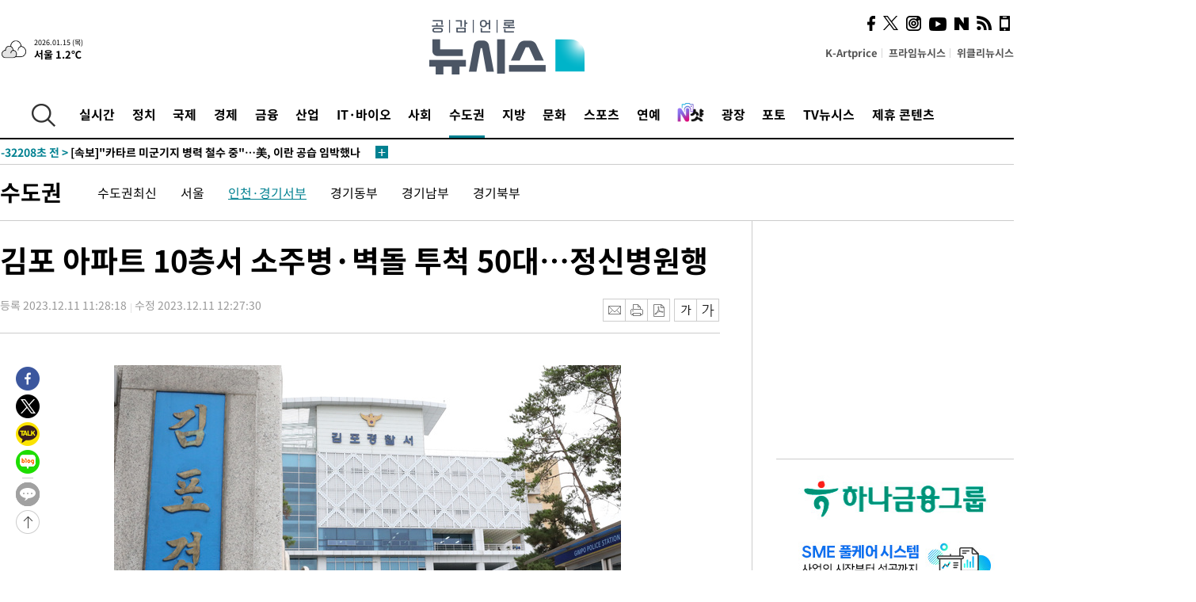

--- FILE ---
content_type: text/html; charset=UTF-8
request_url: https://www.newsis.com/view/?id=NISX20231211_0002553441
body_size: 29606
content:
<!DOCTYPE html>
<html lang="ko" class="ko">
    <head itemscope>
        <title>김포 아파트 10층서 소주병·벽돌 투척 50대…정신병원행 :: 공감언론 뉴시스 :: </title>
        <meta charset="utf-8">
        <meta http-equiv="X-UA-Compatible" content="IE=edge">
		<meta name="viewport"  content="width=1280">
        
        <!-- base meta tags -->
        <meta name="robots" content="all, max-image-preview:large">
        <meta name="copyright" content="NEWSIS Inc."/>
        <meta name="referrer" content="strict-origin-when-cross-origin">
		<link rel="canonical" href="https://www.newsis.com/view/NISX20231211_0002553441">
        <link rel="alternate" media="only screen and (max-width: 640px)" href="https://mobile.newsis.com/view/NISX20231211_0002553441" />
        <link rel="amphtml" id="MetaAmp" href="https://mobile.newsis.com/view_amp.html?ar_id=NISX20231211_0002553441">
        
        <!-- OpenGraph -->
        <meta property="og:title" content="김포 아파트 10층서 소주병·벽돌 투척 50대…정신병원행" />
		<meta property="og:type" content="article" /> 
		<meta property="og:url" content="https://www.newsis.com/view/NISX20231211_0002553441" />
        <meta property="og:article:author" content="뉴시스" />
		<meta property="og:image" content="https://img1.newsis.com/2020/07/27/NISI20200727_0016512047_web.jpg" /> 
        <meta property="og:image:secure_url" content="https://img1.newsis.com/2020/07/27/NISI20200727_0016512047_web.jpg"/>
        <meta property="og:image:width" content="640"/>
        <meta property="og:image:height" content="462"/>
        <meta property="og:image:alt" content="최근 월북한 것으로 추정된 20대 탈북민이 최근 경기 김포지역에서 성폭행 혐의로 경찰 조사를 받고 구속영장이 발부된 것으로 확인됐다. 26일 김포경찰서 등에 따르면 김포시 양촌읍에 거주하는 탈북민 김모(23)씨는 코로나19로 인해 실직한 상태에서 지난달 탈북여성을 성폭행 혐의로 경찰 조사를 받는 중이었다. 사진은 27일 경기 김포경찰서."/>
        <meta property="og:description" content="[김포=뉴시스] 정일형 기자 = 경기 김포의 한 아파트 10층에서 소주병과 벽돌 등을 투척하며 차량을 파손한 50대 남성이 경찰에 붙잡혔다.김포경찰서는 특수재물손괴 혐의로 A(50대)씨를 붙잡아 조사하고 있다고 11일 밝혔다. A씨는 지난 10일 오후 6시37분께 마산동 자신의 아파트 10층 주거지에서 소주병과 벽돌 등을 밖으로 던져 주차된 차량의 유리를 .." />
        <meta property="og:locale" content="ko_KR"/>
		<meta property="og:site_name" content="뉴시스" />
        <meta property="fb:app_id" content="2594811910601233" />
        
        <!-- Article -->
		<meta property="article:section" content="수도권" />
		<meta property="article:section2" content="인천·경기서부" />
		<meta property="article:published_time" content="2023-12-11T12:27:30+09:00" />
        <meta property="article:author" content="뉴시스"/>
        <meta property="article:publisher" content="뉴시스"/>
        
        <!-- dable -->
        <meta property="dable:item_id" content="NISX20231211_0002553441">
        
        <!--Twitter -->
        <meta name="twitter:card" content="summary_large_image"/>
        <meta name="twitter:site" content="@newsis"/>
        <meta name="twitter:title" content="김포 아파트 10층서 소주병·벽돌 투척 50대…정신병원행"/>
        <meta name="twitter:description" content="[김포=뉴시스] 정일형 기자 = 경기 김포의 한 아파트 10층에서 소주병과 벽돌 등을 투척하며 차량을 파손한 50대 남성이 경찰에 붙잡혔다.김포경찰서는 특수재물손괴 혐의로 A(50대)씨를 붙잡아 조사하고 있다고 11일 밝혔다. A씨는 지난 10일 오후 6시37분께 마산동 자신의 아파트 10층 주거지에서 소주병과 벽돌 등을 밖으로 던져 주차된 차량의 유리를 .."/>
        <meta name="twitter:creator" content="@newsis"/>
        <meta name="twitter:image" content="https://img1.newsis.com/2020/07/27/NISI20200727_0016512047_web.jpg"/>
        <meta name="twitter:image:alt" content="최근 월북한 것으로 추정된 20대 탈북민이 최근 경기 김포지역에서 성폭행 혐의로 경찰 조사를 받고 구속영장이 발부된 것으로 확인됐다. 26일 김포경찰서 등에 따르면 김포시 양촌읍에 거주하는 탈북민 김모(23)씨는 코로나19로 인해 실직한 상태에서 지난달 탈북여성을 성폭행 혐의로 경찰 조사를 받는 중이었다. 사진은 27일 경기 김포경찰서."/>
        <meta name="twitter:url" content="https://www.newsis.com/view/NISX20231211_0002553441" />
        <meta name="twitter:domain" content="https://www.newsis.com"/>
        
        <!--Other (aicon, site) -->
		<meta property="aicon:item_id" content="NISX20231211_0002553441">
		<meta name="newsis_hidden1" content="1" />
		<meta name="newsis_hidden2" content="" />
		<meta name="newsis_hidden3" content="1" />
        <meta name="description" content="경기 김포의 한 아파트 10층에서 소주병과 벽돌 등을 투척하며 차량을 파손한 50대 남성이 경찰에 붙잡혔다." />
		<meta name="google-site-verification" content="icDz6oxWxwp9SSur9h4ISnZKbIi12T4RkAD2UtEI_cw" />
		<meta name="naver-site-verification" content="a41d14500de6ed44d227cd993106a7e8a1f2a081"/>
        <link rel="shortcut icon" href="https://img1.newsis.com/n_www/images/ci/2024/favicon.png" />
		<link rel="stylesheet" type="text/css" href="/assets/css/jquery-ui.css" />
		<link rel="stylesheet" href="https://img1.newsis.com/n_www/css/section.css?rnd=202502191712">
        <link rel="stylesheet" href="https://img1.newsis.com/n_www/css/font_noto.css?rnd=202411291106">
		<link rel="stylesheet" type="text/css" href="/assets/css/crop.css" />
        <link rel="stylesheet" type="text/css" href="https://img1.newsis.com/m_www/css/swiper-bundle.css" />
        <script src="https://img1.newsis.com/m_www/js/swiper-bundle.min.js?rnd=202205041528"></script>
        <script src="https://img1.newsis.com/n_www/js/jquery-3.6.0.min.js"></script>
        <script src="https://img1.newsis.com/n_www/js/slick.min.js"></script>
        <script src="https://img1.newsis.com/n_www/js/pubcommon.js?pd=202404221019"></script>
		<script src="/assets/js/kakao.story.min.js"></script>
		<script src="/assets/js/kakao.min.js"></script>
		<script src="/assets/js/jquery-ui.min.js"></script>
		<script src="/assets/js/js.js?pb=202411281639"></script>
		<script src="/assets/js/crop.js?pb=202109011315"></script>
		<script async src="https://securepubads.g.doubleclick.net/tag/js/gpt.js"></script>
		<script type="text/javascript" src="https://ads.mtgroup.kr/RealMedia/ads/adstream_jx.ads/newsis_pc/news@x96"></script>
		<script src="https://static.dable.io/dist/fetchMetaData.js"></script>
	<script>(function(w,d,s,l,i){w[l]=w[l]||[];w[l].push({'gtm.start': new Date().getTime(),event:'gtm.js'});var f=d.getElementsByTagName(s)[0],j=d.createElement(s),dl=l!='dataLayer'?'&l='+l:'';j.async=true;j.src='https://www.googletagmanager.com/gtm.js?id='+i+dl;f.parentNode.insertBefore(j,f);})(window,document,'script','dataLayer','GTM-NT5ZV8RD');</script>

<script type="application/ld+json">
{
	"@context": "https://schema.org",
	"@type": "NewsArticle",
	"headline": "김포 아파트 10층서 소주병·벽돌 투척 50대…정신병원행",
    "description": "경기 김포의 한 아파트 10층에서 소주병과 벽돌 등을 투척하며 차량을 파손한 50대 남성이 경찰에 붙잡혔다.",
	"mainEntityOfPage": "https://www.newsis.com/view/NISX20231211_0002553441",
	"url": "https://www.newsis.com/view/NISX20231211_0002553441",
    "inLanguage": "kr",
	"datePublished": "2023-12-11T11:28:18+09:00",
	"dateModified": "2023-12-11T12:27:30+09:00",
	"image": [{"@context":"https://schema.org","@type":"ImageObject","position":"1", "url":"https://img1.newsis.com/2020/07/27/NISI20200727_0016512047_web.jpg","width":"640","height":"462","caption":"최근 월북한 것으로 추정된 20대 탈북민이 최근 경기 김포지역에서 성폭행 혐의로 경찰 조사를 받고 구속영장이 발부된 것으로 확인됐다. 26일 김포경찰서 등에 따르면 김포시 양촌읍에 거주하는 탈북민 김모(23)씨는 코로나19로 인해 실직한 상태에서 지난달 탈북여성을 성폭행 혐의로 경찰 조사를 받는 중이었다. 사진은 27일 경기 김포경찰서."}],
	"video": [], 
	"author": [{"@context":"https://schema.org","@type":"Person","name":"정일형"}],
	"publisher": {
		"@context": "https://schema.org",
		"@type": "NewsMediaOrganization",
		"url": "https://www.newsis.com/",
		"name": "뉴시스",
		"alternateName":  ["NEWSIS", "Newsis News Agency"],
		"logo": {"@context": "https://schema.org","@type": "ImageObject","url": "https://img1.newsis.com/n_www/images/ci/2024/newsis_logo.jpg","width": 500,"height": 500},
		"image": {"@context": "https://schema.org","@type": "ImageObject","url": "https://img1.newsis.com/n_www/images/ci/2024/logo2024.png","width": 196,"height": 70},
		"foundingDate": "2001-09-06",
		"address": {"@type": "PostalAddress", "postalCode": "04554", "addressRegion": "서울특별시", "addressLocality": "중구", "streetAddress": "퇴계로 173"},
		"telephone": "+82-2-721-7400",
		"sameAs": [
				"https://mobile.newsis.com",
				"https://newsstand.naver.com/?pcode=003&list=ct1",
				"https://www.youtube.com/@NewsisTV",
				"https://www.facebook.com/newsis.news",
				"https://twitter.com/newsis",
				"https://tv.naver.com/newsis",
				"https://play.google.com/store/apps/details?id=kr.co.softcast.newsis.activitys&hl=ko",
				"https://apps.apple.com/kr/app/id384045534"
		]
	},
	"copyrightHolder": {
		"@id": "https://www.newsis.com/"
	},
	"sourceOrganization": {
		"identifier": "https://www.newsis.com/"
	}
}
</script>

        <script>
            var view_flag	=	'1';
            
            function ch_src(index){
                var iframes = $('iframe.lazy_iframe');
                iframes.eq(index).attr('src', iframes.eq(index).attr('data-src'));
                iframes.eq(index).removeAttr('data-src');
            }
            function all_src(){
                var iframes = $('iframe.lazy_iframe');
                iframes.attr('data-src', function(index){
                    iframes.eq(index).attr('src', iframes.eq(index).attr('data-src'));
                    iframes.eq(index).removeAttr('data-src');
                });
            }
            function lazy_exec(){
                var iframes = $('iframe.lazy_iframe');
                iframes.attr('data-src', function(index) {
                    if(index <= 2){
                        setTimeout("ch_src("+index+")", 500 + ( index * 200 ) );
                    }else{
                        setTimeout("ch_src("+index+")", 500 * index);
                    }
                });
            }

            if(view_flag == '1'){
                window.googletag = window.googletag || {cmd: []};
                googletag.cmd.push(function() {
                    googletag.defineSlot('/23600383/newsis_300250', [300, 250], 'div-gpt-ad-1588815174692-0').addService(googletag.pubads());
                    googletag.pubads().enableSingleRequest();
                    googletag.enableServices();
                });

                $(document).ready(function(){
                    (function(d,a,b,l,e,_) {
                    d[b]=d[b]||function(){(d[b].q=d[b].q||[]).push(arguments)};e=a.createElement(l);
                    e.async=1;e.charset='utf-8';e.src='//static.dable.io/dist/plugin.min.js';
                    _=a.getElementsByTagName(l)[0];_.parentNode.insertBefore(e,_);
                    })(window,document,'dable','script');
                    dable('setService', 'newsis.com');
                
                    var agent = navigator.userAgent.toLowerCase();
                    if ( (navigator.appName == 'Netscape' && agent.indexOf('trident') != -1) || (agent.indexOf("msie") != -1)) {
                        // ie일 경우
                        $(window).on("load", function(){
                            setTimeout(lazy_exec, 1000);
                        });
                    }else{
                        // ie가 아닐 경우
                        all_src();
                    }
                });
            }
            
        </script>
        <script src="https://biz.news-feed.kr/js/common/dl.js"></script>
        <style>
            ::selection {
                background: #008191;
                color: #fff;
            }
            
            ::-moz-selection {
                background: #008191;
                color: #fff;
            }
        </style>
    </head>
    <!--[if IE 8 ]> <body id="newsis" class="ie8"> <![endif]-->
    <!--[if IE 9 ]> <body id="newsis" class="ie9"> <![endif]-->
    <!--[if !IE]>-->    <body id="newsis"><!--<![endif]-->
        <div id="wrap"><!-- start tag ~ h_inc_corner_world.php -->
            <div class="skipNav">

            </div>
            <div id="header"><!-- header start tag ~ h_inc_sokbo.php --> 
                <div class="new_header_02">	<!-- header start tag ~ h_inc_sokbo.php --> 
                    <div class="inner">
                        <div class="logo">
                            <a href="/">
                                <img src="https://img1.newsis.com/n_www/images/ci/2024/logo2024.png" alt="">
                            </a>
                        </div>
                        <div class="weather">
                            <!-- 일단은 이미지를 사용 -->
		<div class="thum">
			<a href="https://www.weather.go.kr/" target="_blank"><img src="//image.newsis.com/new_www/homepage/wi_icon/dr_03.png" alt=""></a>
		</div>
		
		<div class="txt">
			<p class="date">2026.01.15 (목)</p>
			<a href="https://www.weather.go.kr/" target="_blank" ><p class="temp"><strong>서울 1.2℃</strong></p></a>
		</div>
							
                        </div>
                        <div class="topMenu">
                            <ul>
                                <li><a href="https://kartprice.net/" target="_blank" class="k_price">K-Artprice</a></li>
                                <li><a href="https://prime.newsis.com/" target="_blank">프라임뉴시스</a></li>
                                <li><a href="https://weekly.newsis.com/" target="_blank">위클리뉴시스</a></li>
                            </ul>
                        </div>
                        <div class="socialArea">
                            <ul>
                                <li><a href="https://www.facebook.com/newsis.news?sk=wall" target="_blank"><img src="https://img1.newsis.com/n_www/images/ico_face.png" alt="페이스북"></a></li>
                                <li><a href="https://twitter.com/newsis" target="_blank"><img src="https://img1.newsis.com/n_www/images/ico_twi2.png" alt="트위터"></a></li>
								<li><a href="https://www.instagram.com/new_s_is/" target="_blank"><img src="https://img1.newsis.com/n_www/images/ico_ins.png" alt="인스타그램"></a></li>
                                <li><a href="https://www.youtube.com/@NewsisTV" target="_blank"><img src="https://img1.newsis.com/n_www/images/ico_utu.png" alt="유튜브"></a></li>
                                <li><a href="https://media.naver.com/press/003" target="_blank"><img src="https://img1.newsis.com/n_www/images/ico_naver.png" alt="네이버"></a></li>
                                <li><a href="/RSS/" target="_blank"><img src="https://img1.newsis.com/n_www/images/ico_wifi.png" alt="RSS"></a></li>
                                <li><a href="https://mobile.newsis.com" target="_blank"><img src="https://img1.newsis.com/n_www/images/ico_phone.png" alt="모바일앱스토어"></a></li>
                            </ul>
                        </div>
                    </div>
<script>
var number = -1; 
var timeOut; 
var callFunction = adrolling();
var callFunction2 = adrand ();
var tempar;

function adrolling() { 
	//
}

function adrand() {
    //
}

if((getParam("cid") == "10800" || getParam("cid") == "14000") && getParam("scid")){
	var wholarr = { "10801": "서울", "10818": "세종", "10811": "부산", "10810" : "대구/경북", "10802" : "인천", "10809" : "광주/전남", "10807" : "대전/충남", "10814" : "울산", "10804" : "경기동부", "10803" : "경기남부", "10817" : "경기북부", "10805" : "강원", "10806" : "충북", "10808" : "전북", "10812" : "경남", "10813" : "제주" }; 
	if(wholarr[getParam("scid")] != undefined){
		$(".logo a").after('<span>' + wholarr[getParam("scid")] + '</span>');
	}
}

if(window.location.pathname.indexOf( '/msi' ) >= 0 ){
	$('.logo a').after('<a href="/msi"><strong id="logo_title" style="cursor: pointer; font-size: 29px; letter-spacing: -2.5px;" >빅데이터 MSI</strong></a>');
}


</script>
        <div class="nav">
            <div class="inner">
                <button>
                    <img src="https://img1.newsis.com/n_www/images/ico_search.png" alt="검색하기 버튼">
                </button>
                <ul class="gnb">
                    <li id="top_realnews"><a href="/realnews">실시간</a></li>
                    <li id="top_10300"><a href="/politic/?cid=10300">정치</a></li>
                    <li id="top_10100"><a href="/world/?cid=10100">국제</a></li>
                    <li id="top_10400"><a href="/economy/?cid=10400">경제</a></li>
                    <li id="top_15000"><a href="/money/?cid=15000">금융</a></li>
                    <li id="top_13000"><a href="/business/?cid=13000">산업</a></li>
                    <li id="top_13100"><a href="/health/?cid=13100">IT·바이오</a></li>
                    <li id="top_10200"><a href="/society/?cid=10200">사회</a></li>
                    <li id="top_14000" class="on" ><a href="/metro/?cid=14000">수도권</a></li>
                    <li id="top_10800"><a href="/region/?cid=10800">지방</a></li>
                    <li id="top_10700"><a href="/culture/?cid=10700">문화</a></li>
                    <li id="top_10500"><a href="/sports/?cid=10500">스포츠</a></li>
                    <li id="top_10600"><a href="/entertainment/?cid=10600">연예</a></li>
                    <li><a href="https://star.newsis.com" target="_blank"><img src="https://img1.newsis.com/n_www/images/nshot.png" alt="엔샷" style="margin-top:-5px; height:24px;"></a></li>
                    <li id="top_16000"><a href="/people/?cid=16000">광장</a></li>
                    <li id="top_photo"><a href="/photo/?cid=photo">포토</a></li>
                    <li id="top_19000"><a href="/video/?cid=19000">TV뉴시스</a></li>
                    <li id="top_alliance"><a href="/alliance">제휴 콘텐츠</a></li>
                </ul>
            </div>
        </div>
<script>
	
var getParam = function(key){
var _parammap = {};
	document.location.search.replace(/\??(?:([^=]+)=([^&]*)&?)/g, function () {
		function decode(s) {
			return decodeURIComponent(s.split("+").join(" "));
		}
		_parammap[decode(arguments[1])] = decode(arguments[2]);
	});
        return _parammap[key];
    };
var urlpath	 = $(location).attr('pathname');
var page_up_catg = getParam("cid");
var page_catg 	= getParam("scid");
if(!page_up_catg){
	page_up_catg	=	(window.location.pathname).replace(/\//g,"");
}
if(getParam("cid") != ''){
	$("#top_" + page_up_catg).addClass("on");
}

</script>
		
		
		<div class="quickArea">
			<div class="inner">
				<!-- 속보 뉴스의 갯수는 임의로 보여주기식의 5개 적용.  -->
				<div class="quickNews">
					<ul class="newsList">
						<li id="pushdate_id_0" pushdate = "20260115012521"><a href="/view/NISX20260115_0003477404"><span id="sokbo_span_0"></span> [속보]"카타르 미군기지 병력 철수 중"…美, 이란 공습 임박했나</a></li>
					</ul>
					<a href="/people/sokbo/?cid=16000" class="btnMore"><img src="https://img1.newsis.com/n_www/images/ci/2024/btn_more01.png" alt="속보뉴스 더보기"></a>
				</div>
				<a href="/journalism" class="btnChannel" style="display:none;">
					<img src="https://img1.newsis.com/n_www/images/btn_channel.png" alt="기자채널 바로가기">
				</a>
			</div>
		</div>
	</div><!-- h_inc_header_ad.php .w_header_02 end tag--> 
</div><!-- h_inc_header_ad.php #header end tag--> 



<script>
var timeCheck;
sokobo_list();
function sokobo_list(){
	var sokbolist_cnt = '1';
	var time_flag, time_split;
	
	var time_red_flag 	=	0; 
	var time			=	$('.newsList li').eq(0).attr('pushdate');
	
		
		for(var so_i = 0; so_i < sokbolist_cnt; so_i ++){
			var time_red_flag =	0;
			var time = $("#pushdate_id_"+so_i).attr('pushdate');
			
				$("#sokbo_span_"+so_i).html(transferTime(time) + " &gt;");
				
				time_flag = transferTime(time);
				time_split = time_flag.split("분");  
					
				if (transferTime(time).indexOf('분 전') != -1) {
					if(time_split[0] <= 5){		//10수정
						time_red_flag	=	1;
					}
				}else if (transferTime(time).indexOf('초 전') != -1) {
					time_red_flag	=1;
				}
				if(time_red_flag == 1){
					$("#sokbo_span_"+so_i).html('<strong>' + transferTime(time) + " &gt;" + '</strong>');
				
				}else{
					$("#sokbo_span_"+so_i).html(transferTime(time) + " &gt;");
				}
		}
	timeCheck = setTimeout ( sokobo_list , 20000 );
}
</script>	<!-- 돋보기 - 검색 영역 -->
	<div class="gnbSearch">
		<div class="inner">
			<div class="searchBox_w">
				<form name="search_form_main" id="search_form_main" method="post">
					<input type="text" placeholder="검색어를 입력하세요." id="search_inputbox" name="search_val" onkeypress="enterkey('main')">
					<!-- <button type="button" class="btn"><img src="//image.newsis.com/n_www/images/arrow_down.png" alt="검색리스트 보기"></button> -->
					<button type="button" class="btnSearch" onclick="search(event, 'main');"><img src="https://img1.newsis.com/n_www/images/btn_search.png" alt="검색하기"></button>
				</form>
			</div>
		</div>
	</div>
	<!-- 돋보기 - 검색 영역 -->
	
	<div class="fixHeader">
		<div class="inner">
			<div class="fixLogo"><!--/n_www/images/logo2.png-->
				<a href="/"><img src="https://img1.newsis.com/n_www/images/ci/2024/logo2024_2.png" alt="newsis"></a>
			</div>
			<ul class="socialArea2">
				<li><a href="https://www.facebook.com/newsis.news?sk=wall" target="_blank"><img src="https://img1.newsis.com/n_www/images/ico_face.png" alt="페이스북"></a></li>
				<li><a href="https://twitter.com/newsis" target="_blank"><img src="https://img1.newsis.com/n_www/images/ico_twi2.png" alt="트위터"></a></li>
				<li><a href="https://www.youtube.com/@NewsisTV" target="_blank"><img src="https://img1.newsis.com/n_www/images/ico_utu.png" alt="유튜브"></a></li>
			</ul>
			<form name="search_form" id="search_form" method="post">
				<div class="searchBox_s">
					<input type="text" placeholder="뉴스검색" name="search_val" onkeypress="enterkey()">
					<button type="button" class="btn"><img src="https://img1.newsis.com/n_www/images/arrow_down.png" alt="검색리스트 보기"  style="display:none;"></button>
					<button type="button" class="btnSearch" onclick="search(event);"><img src="https://img1.newsis.com/n_www/images/ico_search2.png" alt="검색하기"></button>
				</div>
			</form>
		</div>
	</div>
<script>
function enterkey(args){ 
	if (window.event.keyCode == 13) {
		if(args){
			search(event,args);
		}else{
			search(event);
		}
	}
}
</script>
<div id="container" class="subView">
	
	<div class="subMenu 14000">
		<div class="inner">
		
			<p class="tit"><a href="/metro/?cid=14000">수도권</a></p>
			<ul>
				<li ><a href="/metro/list?cid=14000&scid=14001">수도권최신</a></li>				<li ><a href="/metro/list?cid=14000&scid=10801">서울</a></li>				<li class="on"><a href="/metro/list?cid=14000&scid=10802">인천·경기서부</a></li>				<li ><a href="/metro/list?cid=14000&scid=10804">경기동부</a></li>				<li ><a href="/metro/list?cid=14000&scid=10803">경기남부</a></li>				<li ><a href="/metro/list?cid=14000&scid=10817">경기북부</a></li>			</ul>
		</div>
	</div>
<!-- 광고 배너 - 좌측 20220923 -->
<div style="position:absolute; top: 584px; left:48%; margin-left:-792px; width:120px; height:600px;">
	<script src='https://assets.cueknow.co.kr/script/phantomad.min.js#0HWQ' defer></script>
    <script>new HawkSave({scriptCode:"943631"});</script>
</div>
<!-- 광고 배너 - 우측 -->
<div style="position:absolute; top:584px; left:49%; margin-left:723px; width:120px; height:600px;">
	<!--<iframe class="lazy_iframe" src="" data-src="/view/ad/proc_iframe_wing_r.html?pub_dt=202502211001" scrolling="no" frameborder="0" marginheight="0" marginwidth="0"  width="160" height="600"></iframe>-->
    <iframe class="lazy_iframe" width=160 height=600 noresize scrolling=no frameborder=0 marginheight=0 marginwidth=0 src="https://ads.mtgroup.kr/RealMedia/ads/adstream_sx.ads/newsis_pc/news@x02"></iframe>
    <script>new HawkSave({scriptCode:"943632"});</script>
</div>
<div style="position:absolute; top:1190px; left:49%; margin-left:723px; width:120px; height:600px;">
	<iframe class="lazy_iframe" src="" data-src="/view/ad/proc_iframe_wing_r2.html" scrolling="no" frameborder="0" marginheight="0" marginwidth="0"  width="160" height="600"></iframe>
</div>				
                <div id="content">

                    <div class="articleView">
						<div class="view" itemprop="articleBody">
							<div class="top">
								<h1 class="tit title_area">김포 아파트 10층서 소주병·벽돌 투척 50대…정신병원행</h1>
							</div>
							<div class="infoLine">
								<div class="left">
									<p class="txt"><span>등록 2023.12.11 11:28:18</span><span>수정 2023.12.11 12:27:30</span></p>
								</div>
								
								<div class="right">
									<div class="infoBox" style="margin-left:15px;">
										<ul>
											<li><a href="#"><img src="https://img1.newsis.com/n_www/images/icon_email.png" alt="이메일 보내기" onclick="output('email','article');"></a></li>
											<li><a href="#"><img src="https://img1.newsis.com/n_www/images/icon_print.png" alt="프린터" onclick="output('print','article');"></a></li>
											<li><a href="#"><img src="https://img1.newsis.com/n_www/images/icon_pdf.png" alt="PDF" onclick="output('pdf','article');"></a></li>  <!--onclick="downloadPdf();"-->
											<li style="margin-left:5px;"><button type="button" class="f_size_s fontbtn" id="btn_view_fontsmall" onclick="fn_view_font('m');"><span>작게</span></button></li>
											<li><button type="button" class="f_size_b fontbtn" id="btn_view_fontbig" onclick="fn_view_font('p');"><span>크게</span></button></li>
										</ul>
										<!-- float 해제 -->
										<div class="cboth"></div>
									</div>
		
									<!-- float 해제 -->
									<div class="cboth"></div>
								</div>
								
							</div>
							
							<div class="viewer">
								<article>
		
							<div id="view_ad"></div>
<div class="thumCont" align="justify"><div id="textBody"><div class="article_photo thum center" id="imgartitable_NISI20200727_0016512047"><tbody><tr><td class="img"><img src="https://img1.newsis.com/2020/07/27/NISI20200727_0016512047_web.jpg?rnd=20200727100223" alt="김포 아파트 10층서 소주병·벽돌 투척 50대…정신병원행" style="float:; margin:0 auto;display:block;" check_caption="N" mode_we="edit" arti_id="NISI20200727_0016512047" /></td></tr><tr><p class="desc" id="caption_NISI20200727_0016512047" style="display:none"><p class="photojournal"></td></tr></tbody></div></div></div><br />
[김포=뉴시스] 정일형 기자 = 경기 김포의 한 아파트 10층에서 소주병과 벽돌 등을 투척하며 차량을 파손한 50대 남성이 경찰에 붙잡혔다.<br />
<br />
김포경찰서는 특수재물손괴 혐의로 A(50대)씨를 붙잡아 조사하고 있다고 11일 밝혔다. <br />
<br />
A씨는 지난 10일 오후 6시37분께 마산동 자신의 아파트 10층 주거지에서 소주병과 벽돌 등을 밖으로 던져 주차된 차량의 유리를 파손한 혐의를 받고 있다. <br />
<br />
경찰은 "입주민이 소주병 등을 밖으로 던진다"는 신고를 받고 현장에 출동해 소방당국과 함께 문을 강제로 개방한 뒤 A씨를 검거했다. <br />
<br />
경찰이 도착했을 당시에도 A씨는 문을 열어주지 않고 소주병을 계속 밖으로 투척한 것으로 파악됐다. <br />
<br />
경찰 관계자는 "A씨가 정신질환이 있는 것으로 보고 재범 차단을 위해 정신병원에 응급 입원 조치했다"고 말했다.<br />
<br />
<br />
◎공감언론 뉴시스 <a href="/cdn-cgi/l/email-protection" class="__cf_email__" data-cfemail="ec868584ac82899b9f859fc28f8381">[email&#160;protected]</a>	
<script data-cfasync="false" src="/cdn-cgi/scripts/5c5dd728/cloudflare-static/email-decode.min.js"></script><script>
	$('iframe').addClass("frameCenter");
	
	function output(type,ob){
		var windoption = "width=760,height=700,left=300,top=100,resizable=no,scrollbars = yes";
        if ( type == 'print' ) {
            windoption = "width=860,height=700,left=300,top=100,resizable=no,scrollbars = yes";
        }
		if(type == "email"){

		}
		if(ob == "article"){
			if(type =="pdf"){
				//alert('pdf 서비스 점검 중입니다.');
				//return false;

				location.href="/pdf?id=NISX20231211_0002553441"+ '&type='+ob+'&title='+encodeURI($('.title_area').text());
			}else{
				window.open('/common/?id=NISX20231211_0002553441&method='+type + '&type='+ob,'', windoption);
			}

		}else if(ob == "photo"){
			var thopho_id = $("#hid_foc").val();
			if(type =="pdf"){

			//alert('pdf 서비스 점검 중입니다.');
			//return false;

				location.href="/pdf?id="+ thopho_id + '&type='+ob+'&title='+encodeURI($('.title_area').text());
			}else{
				window.open('/common/?id='+ thopho_id +'&method='+type+'&type='+ob,'',windoption);
			}
		}
	}
</script>					
								</article>
								<div class="viewerBottom">
									<p class="copyright">Copyright © NEWSIS.COM, 무단 전재 및 재배포 금지</p>
<div id="shuffle" style="margin-top:10px; margin-bottom:10px;">	
	<ul>
		<li style="height:25px;">
			<iframe width="100%" height="25" src="https://www.adflow.kr/ad/tq9pe5ZZ7rmY6crtLMaS" allowTransparency = "true" marginwidth="0" marginheight="0" hspace="0" vspace="0" frameborder="0" scrolling="no" ></iframe>
		</li>
		<li style="height:25px;">
			<iframe width="100%" height="25" src="https://www.adflow.kr/ad/CecqOFD7xGxzboqXoMUr" allowTransparency = "true" marginwidth="0" marginheight="0" hspace="0" vspace="0" frameborder="0" scrolling="no" ></iframe>
		</li>
		<li style="height:25px;">
			<iframe width="100%" height="25" src="https://www.adflow.kr/ad/vapoMFWf9yXpqukbLxjc" allowTransparency = "true" marginwidth="0" marginheight="0" hspace="0" vspace="0" frameborder="0" scrolling="no" ></iframe>
		</li>
		<li style="height:25px;">
			<iframe width="100%" height="25" src="https://www.adflow.kr/ad/UkS4t03DfvUgLuYDK5af" allowTransparency = "true" marginwidth="0" marginheight="0" hspace="0" vspace="0" frameborder="0" scrolling="no" ></iframe>
		</li>
        <li style="height:25px;">
            <iframe width="100%" height="25" src="https://img.z-pro.co.kr/ad/ad3.html" allowtransparency="true" marginwidth="0" marginheight="0" hspace="0" vspace="0" frameborder="0" scrolling="no"></iframe>
        </li>
        <li style="height:25px;">
            <iframe width="100%" height="25" src="https://mt.unse4u.com/ad/20250624_05.html" allowtransparency="true" marginwidth="0" marginheight="0" hspace="0" vspace="0" frameborder="0" scrolling="no"></iframe>
        </li>
	</ul>
</div>
<script>
	var uls = document.querySelectorAll('#shuffle > ul');
	for (var j = 0; j < uls.length; j++) {
	  var ul = uls.item(j);
	  for (var i = ul.children.length; i >= 0; i--) {
		ul.appendChild(ul.children[Math.random() * i | 0]);
	  }
	}
</script>								
                            </div>
                        </div>
						
					</div>
	
<!-- 엥커 -->
<script>
var page_up_catg 	= 	'';
var page_catg		=	'';
var page_bugo		=	'0';
</script>
<!-- <script> (function(){adtive_targetpush_ad.start('0V444448','OPLLLLLF')}(document)) </script> -->

<script>
    var gisa_id         =   'NISX20231211_0002553441';
    
    function fn_url_make(){
        let s_url       =   '';
        s_url           =   window.location.protocol + '//' + window.location.host + '/view/' + gisa_id + '?kakao_from=mainnews';
        
        fn_url_copy(s_url);
    }
    
    function fnsize2(str){
            var strLen = str.length;
            var cnt = 0;
            var oneChar = "";
           
            for(var ii=0;ii<strLen;ii++){
                   oneChar = str.charAt(ii);
                   if(escape(oneChar).length > 4) {
                           cnt += 2;
                   } else {
                           cnt++;
                   }
            }
            return cnt;
    };
    function ad_body_setting(){
        let dan_pos     =   [2, 3, 4];
        let less_char   =   50;
        let less_pos    =   0;
        let less_str    =   '';
        let ads_str     =   [
'<br><iframe class="lazy_iframe" src="/view/ad/proc_view_body1.html" scrolling="no" frameborder="0" marginheight="0" marginwidth="0" width="730" height="278"></iframe><br>','<br><iframe class="other_iframe" src="/view/ad/proc_view_body2.html" scrolling="no" frameborder="0" marginheight="0" marginwidth="0" width="730" height="250" loading="lazy"></iframe><br>','<br><iframe class="other_iframe" src="/view/ad/proc_view_body3.html" scrolling="no" frameborder="0" marginheight="0" marginwidth="0" width="730" height="250" loading="lazy"></iframe><br>'        ];
        let ads_set     =   [];
        let s_j_cnt     =   0;
        let split_str   =   '<br>\n<br>\n';
        let f_str       =   '<br>\n';
        var replace_div =   /<div[^>]*>(.*?)<\/div>|<\/div>/gis;

        
        let s_obj       =   $('div.viewer > article');
        let s_length    =   $('div.viewer > article').length;
        
        for(var i = 0 ; i < s_length ; i++){
            let s_html          =   s_obj.eq(i).html().replace(replace_div, '').trim();
            let s_br            =   s_html.split(split_str);
            
            let f_pos           =   0;
            if(s_html.substr(0, split_str.length) == split_str){
                f_pos               =   2;
            }else{
                if(s_html.substr(0, f_str.length) == f_str){
                    f_pos           =   1;
                }
            }
            let m_index         =   -1;
            let m_str           =   '';
            let dd_pos          =   dan_pos[s_j_cnt];
            while ( ads_set.length < ads_str.length ) {
                if( s_j_cnt == less_pos && less_str.length == 0 ) {
                    if(f_pos > 1){
                        less_str        =   s_br[1];
                    }else{
                        less_str        =   s_br[0];
                    }
                    less_str        =   less_str.replace(/ /g, '');
                    less_str        =   less_str.replace(f_str, '');
                    if(fnsize2(less_str) < (less_char * 2) && dd_pos == 1){
                        dd_pos++;
                    }
                }
                m_index             =   f_pos + (dd_pos * 2) - 1;
                let ss_obj          =   s_obj.eq(i).children('br').eq(m_index);
                if( ss_obj != undefined ){
                    if( ss_obj.length > 0){
                        ads_set.push(ss_obj);
                        s_j_cnt     =   s_j_cnt + 1;
                        dd_pos      +=  dan_pos[s_j_cnt];
                        //console.log('set : ' + s_j_cnt.toString() + ',' + m_index.toString() );
                    }else{
                        break;
                    }
                }else{
                    break;
                }
            }
        }
        
        if( ads_set.length > 0){
            for(let j = 0 ; j < ads_set.length ; j++){
                m_str           =   ads_str[j];
                ads_set[j].after(m_str);
            }
        }else{
            if(s_obj.children('br').length > 1){
                s_obj.children('br').eq(1).after(ads_str[0]);
            }else{
                if(gisa_id.substr(0, 4) == 'NISI'){ 
                    s_obj.append('<br>'+ads_str[0]);
                }
            }
        }
    }
    document.addEventListener("DOMContentLoaded", function(){
        ad_body_setting();
    });
    
</script>
<script type="text/javascript" src="https://ads.mtgroup.kr/RealMedia/ads/adstream_jx.ads/newsis_pc/news@Position3"></script>


<div class="viewBottom">
	<div style="margin-bottom: 15px;">
		<a href="https://kartprice.net" target="_blank">
			<img src="https://img1.newsis.com/h_www/common/20210818_view_banner_kartprice.jpg" alt="">
		</a>
	</div>
    
	<div style="margin-bottom: 15px;">
		<a href="https://v.daum.net/channel/21/home" target="_blank">
			<img src="https://img1.newsis.com/n_www/images/ci/2024/kakao_banner_view_909px.jpg" style="border:0;" alt="다음 구독베너">
		</a>
		<div class="cboth"></div>
	</div>
	
	<div style="margin-bottom: 15px;">
		<a href="https://media.naver.com/channel/promotion.nhn?oid=003" target="_blank">
			<img src="https://img1.newsis.com/h_www/common/20210818_view_banner_naver.jpg" style="border:0;" alt="네이버 구독베너">
		</a>
		<div class="cboth"></div>
	</div>	<div class="botBox1">
		<!-- Begin Dable 바이라인_그리드 / For inquiries, visit http://dable.io -->
		<div id="dablewidget_x7yzrGl6" data-widget_id="x7yzrGl6">
		<script>
		(function(d,a,b,l,e,_) {
		if(d[b]&&d[b].q)return;d[b]=function(){(d[b].q=d[b].q||[]).push(arguments)};e=a.createElement(l);
		e.async=1;e.charset='utf-8';e.src='//static.dable.io/dist/plugin.min.js';
		_=a.getElementsByTagName(l)[0];_.parentNode.insertBefore(e,_);
		})(window,document,'dable','script');
		dable('setService', 'newsis.com');
		dable('sendLogOnce');
		dable('renderWidget', 'dablewidget_x7yzrGl6');
		</script>
		</div>
		<!-- End 바이라인_그리드 / For inquiries, visit http://dable.io -->
	</div>
    <iframe class="lazy_iframe" src="" data-src="/view/ad/proc_iframe_info.html" scrolling="no" frameborder="0" marginheight="0" marginwidth="0"  width="909"  height="246"></iframe>
<div class="botBox1">	
	<iframe class="lazy_iframe" src="" data-src="/view/ad/proc_iframe_money.html" scrolling="no" frameborder="0" marginheight="0" marginwidth="0"  width="909" height="212"></iframe>			
</div><div class="botBox1 twinBox">
	<div class="box909 flex">
<div class="box1">
	<p class="tit">많이 본 사진</p>
	<div class="viewPhoto-for">
		<div>
			<a href="/view/NISI20260114_0021126455">
				<img src="https://img1.newsis.com/2026/01/14/NISI20260114_0021126455_web.jpg?rnd=20260114133526" alt="" loading="lazy">
			</a>
		</div>
		<div>
			<a href="/view/NISI20260114_0021127096">
				<img src="https://img1.newsis.com/2026/01/14/NISI20260114_0021127096_web.jpg?rnd=20260114200643" alt="" loading="lazy">
			</a>
		</div>
		<div>
			<a href="/view/NISI20260114_0021125868">
				<img src="https://img1.newsis.com/2026/01/14/NISI20260114_0021125868_web.jpg?rnd=20260114085056" alt="" loading="lazy">
			</a>
		</div>
		<div>
			<a href="/view/NISI20260114_0021126907">
				<img src="https://img1.newsis.com/2026/01/14/NISI20260114_0021126907_web.jpg?rnd=20260114161403" alt="" loading="lazy">
			</a>
		</div>
		<div>
			<a href="/view/NISI20260114_0021126093">
				<img src="https://img1.newsis.com/2026/01/14/NISI20260114_0021126093_web.jpg?rnd=20260114103731" alt="" loading="lazy">
			</a>
		</div>
	</div>
	<div class="viewPhoto-nav">
		<div><a href="/view/NISI20260114_0021126455">미국 대법원 상호관세 판결</a></div>
		<div><a href="/view/NISI20260114_0021127096">일본 순방 일정 마치고 귀국하는 이재명 대통령-김혜경 여사</a></div>
		<div><a href="/view/NISI20260114_0021125868">박지원 의원과 악수하는 김민석 총리</a></div>
		<div><a href="/view/NISI20260114_0021126907">악수하는 한일 정상</a></div>
		<div><a href="/view/NISI20260114_0021126093">아시아나항공, 오늘부터 인천공항 제2터미널로</a></div>
	</div>
</div>
        <div class="box2">
                            <!-- 포토연예 -->
                            <div class="entBox mb20">
                                <p class="tit"><a href="https://star.newsis.com" target="_blank"><img src="//img1.newsis.com/n_www/images/nshot.png" alt="N샷"></a></p>
                                <div class="entBig-for">

                                    <div>
                                        <a href="https://star.newsis.com/pic/N20260109_0000001008" target="_blank">
                                            <img src="https://img1.newsis.com/2026/01/09/NISI20260109_0021120666_web.jpg?rnd=20260109145354" alt="" loading="lazy">
                                            <p class="tit">고 안성기 영정과 훈장 든 정우성-이정재</p>
                                        </a>
                                    </div>
                                    <div>
                                        <a href="https://star.newsis.com/pic/N20260109_0000001010" target="_blank">
                                            <img src="https://img1.newsis.com/2026/01/09/NISI20260109_0021121105_web.jpg?rnd=20260109145508" alt="" loading="lazy">
                                            <p class="tit">'변요한♥' 티파니</p>
                                        </a>
                                    </div>
                                    <div>
                                        <a href="https://star.newsis.com/pic/N20260109_0000001009" target="_blank">
                                            <img src="https://img1.newsis.com/2026/01/09/NISI20260109_0021121097_web.jpg?rnd=20260109145433" alt="" loading="lazy">
                                            <p class="tit">러블리한 미연</p>
                                        </a>
                                    </div>
                                    <div>
                                        <a href="https://star.newsis.com/pic/N20260108_0000001007" target="_blank">
                                            <img src="https://img1.newsis.com/2026/01/08/NISI20260108_0021119912_web.jpg?rnd=20260108171146" alt="" loading="lazy">
                                            <p class="tit">한소희-전종서 '절친케미'</p>
                                        </a>
                                    </div>
                                    <div>
                                        <a href="https://star.newsis.com/pic/N20260109_0000001011" target="_blank">
                                            <img src="https://img1.newsis.com/2026/01/08/NISI20260108_0021120065_web.jpg?rnd=20260109145602" alt="" loading="lazy">
                                            <p class="tit">'한소희의 미모'</p>
                                        </a>
                                    </div>
                                    <div>
                                        <a href="https://star.newsis.com/pic/N20260109_0000001012" target="_blank">
                                            <img src="https://img1.newsis.com/2026/01/08/NISI20260108_0021120073_web.jpg?rnd=20260109145656" alt="" loading="lazy">
                                            <p class="tit">'힐링 비주얼' 전종서</p>
                                        </a>
                                    </div>
                                </div>
                                <div class="entSmall-nav">
<div><a href="https://star.newsis.com/pic/N20260109_0000001008" target='_blank'><img src="https://img1.newsis.com/2026/01/09/NISI20260109_0021120666_web.jpg?rnd=20260109145354" alt=""></a></div>
<div><a href="https://star.newsis.com/pic/N20260109_0000001010" target='_blank'><img src="https://img1.newsis.com/2026/01/09/NISI20260109_0021121105_web.jpg?rnd=20260109145508" alt=""></a></div>
<div><a href="https://star.newsis.com/pic/N20260109_0000001009" target='_blank'><img src="https://img1.newsis.com/2026/01/09/NISI20260109_0021121097_web.jpg?rnd=20260109145433" alt=""></a></div>
<div><a href="https://star.newsis.com/pic/N20260108_0000001007" target='_blank'><img src="https://img1.newsis.com/2026/01/08/NISI20260108_0021119912_web.jpg?rnd=20260108171146" alt=""></a></div>
<div><a href="https://star.newsis.com/pic/N20260109_0000001011" target='_blank'><img src="https://img1.newsis.com/2026/01/08/NISI20260108_0021120065_web.jpg?rnd=20260109145602" alt=""></a></div>
<div><a href="https://star.newsis.com/pic/N20260109_0000001012" target='_blank'><img src="https://img1.newsis.com/2026/01/08/NISI20260108_0021120073_web.jpg?rnd=20260109145656" alt=""></a></div>                                </div>
                            </div>
        </div>
        <script>
            $('div.box2 p.tit').css('margin-bottom', '5px');
            $('div.box2 p.tit img').css('height', '24px');
        </script>
<div class="box3">
	<p class="tit">뉴시스Pic</p>
	<div class="popularG pic">
		<div>
			<div class="thumCont">
				<a href="/view/NISX20260114_0003476643">
					<img src="https://img1.newsis.com/2026/01/14/NISI20260114_0021126444_web.jpg?rnd=20260114131655" alt="" loading="lazy">
				</a>
			</div>
			<div class="txtCont">
				<p class="txt">
					<a href="/view/NISX20260114_0003476643">겨울에는 눈썰매가 최고 </a>
				</p>
			</div>
		</div>
		<div>
			<div class="thumCont">
				<a href="/view/NISX20260114_0003476637">
					<img src="https://img1.newsis.com/2026/01/14/NISI20260114_0021126305_web.jpg?rnd=20260114115006" alt="" loading="lazy">
				</a>
			</div>
			<div class="txtCont">
				<p class="txt">
					<a href="/view/NISX20260114_0003476637">한복 입고 전통예절 배워요 </a>
				</p>
			</div>
		</div>
		<div>
			<div class="thumCont">
				<a href="/view/NISX20260114_0003476815">
					<img src="https://img1.newsis.com/2026/01/14/NISI20260114_0021126613_web.jpg?rnd=20260114144059" alt="" loading="lazy">
				</a>
			</div>
			<div class="txtCont">
				<p class="txt">
					<a href="/view/NISX20260114_0003476815">&quot;여기는 봄이네&quot; 활짝 핀 제주 유채꽃 </a>
				</p>
			</div>
		</div>
		<div>
			<div class="thumCont">
				<a href="/view/NISX20260114_0003476786">
					<img src="https://img1.newsis.com/2026/01/14/NISI20260114_0021126479_web.jpg?rnd=20260114140736" alt="" loading="lazy">
				</a>
			</div>
			<div class="txtCont">
				<p class="txt">
					<a href="/view/NISX20260114_0003476786">한동훈 &quot;제명은 또다른 계엄 선포된 것… 결론 정해놓고 끼워 맞춘 요식행위&quot; </a>
				</p>
			</div>
		</div>
	</div>
	<div class="graphTop">
		<div class="txtCont">
			<p class="tit">그래픽뉴스</p>
			<p class="txt"><a href="/photo/graview/?id=NISI20260113_0002039582&cid=photo"> 12·3 비상계엄부터 '내란 우두머리' 윤석열 사형 구형까지 일지</a></p>  
		</div>
		<div class="thumCont">
			<a href="/photo/graview/?id=NISI20260113_0002039582&cid=photo">
				<img src="https://img1.newsis.com/2026/01/13/NISI20260113_0002039582_web.jpg?rnd=20260113235357" alt="그래픽뉴스">
			</a>
		</div>
	</div>
</div>

<script>
	$(window).on( "load", function() {
		Master.imgCropEvt('.popularG','img.cropcls12','300','196');
	});
</script>	</div>
</div>
<div class="botBox1">
    <iframe class="lazy_iframe" src="" data-src="https://ads.mtgroup.kr/RealMedia/ads/adstream_sx.ads/newsis_pc/news@x23" width="909" height="250" noresize scrolling="no" frameborder="0" marginheight="0" marginwidth="0"></iframe>
</div><div class="botBox2 twinBox">
	<div class="box640">
		<p class="tit">이시간 <span>핫뉴스</span></p>
		<div class="hotNews">
			<div class="viewHot-for">
				<div>
					<a href="/view/NISX20260114_0003476751"><img src="https://img1.newsis.com/2025/12/04/NISI20251204_0002010693_web.jpg" alt="" loading="lazy"></a>
				</div>
				<div>
					<a href="/view/NISX20260114_0003476734"><img src="https://img1.newsis.com/2025/12/08/NISI20251208_0021088688_web.jpg" alt="" loading="lazy"></a>
				</div>
				<div>
					<a href="/view/NISX20260114_0003477364"><img src="https://img1.newsis.com/2026/01/14/NISI20260114_0002040956_web.jpg" alt="" loading="lazy"></a>
				</div>
				<div>
					<a href="/view/NISX20260114_0003475881"><img src="https://img1.newsis.com/2025/12/24/NISI20251224_0002026701_web.jpg" alt="" loading="lazy"></a>
				</div>
				<div>
					<a href="/view/NISX20260113_0003475790"><img src="https://img1.newsis.com/2026/01/13/NISI20260113_0002039964_web.jpg" alt="" loading="lazy"></a>
				</div>
			</div>
			<div class="viewHot-nav">
				<div><a href="/view/NISX20260114_0003476751">박나래 &quot;전 남친 경영학과 출신…월급 주고 장부 맡겨&quot;</a></div>
				<div><a href="/view/NISX20260114_0003476734">'신세계 장녀' 애니, 美 컬럼비아대 복학 &quot;먼저 말 못 해 미안&quot;</a></div>
				<div><a href="/view/NISX20260114_0003477364">심형탁, 아들 비주얼 자랑…&quot;차은우 판박이&quot;</a></div>
				<div><a href="/view/NISX20260114_0003475881">박나래 전 매니저, 돌연 미국행…욕설 녹취 공개</a></div>
				<div><a href="/view/NISX20260113_0003475790">류시원, '대치동 여신' 19세 연하 아내 첫 공개</a></div>			</div>
		</div>
	</div>
	<div class="box250">
		<iframe class="lazy_iframe" src="" data-src="/view/ad/proc_iframe_hotnews.html" scrolling="no" frameborder="0" marginheight="0" marginwidth="0" width="250" height="250"></iframe>
	</div>
</div>
<div class="botBox1">
    <iframe class="lazy_iframe" src="" data-src="https://ads.mtgroup.kr/RealMedia/ads/adstream_sx.ads/newsis_pc/news@x24" width="909" height="250" noresize scrolling="no" frameborder="0" marginheight="0" marginwidth="0"></iframe>
</div>    <div class="botBox3 twinBox">
	<div class="box640">
		<div class="todayhead">
			<div class="boxStyle13">
				<div class="thumCont">
					<a href="/view/NISX20260115_0003477393"><img src="https://img1.newsis.com/h_www/searea/2026/01/15/NISX20260115_0003477393_20260115_002126_37503.jpg" alt="" loading="lazy"></a>
				</div>
				<div class="txtCont">
					<p class="tit"><span>오늘의 헤드라인</span></p>
					<p class="subTit"><a href="/view/NISX20260115_0003477393">"서울 시내버스 파업 철회 한밤 노사협상 극적 타결</a></p>
					<p class="subTit2"><a href="/view/NISX20260115_0003477393">첫차부터 정상 운행…기본급 2.9% 인상 합의</a></p>
					<p class='txt'><a href="/view/NISX20260115_0003477393">서울시는 시내버스 노사 간 임금 협상 합의와 파업 철회에 따라 오는 15일 첫차부터 시내버스 전 노선을 정상 운행한다고 14일 밝혔다. 

14일 오후 3시부터 진행된 서울지방노동위원회 사후 조정에서 노사 양측은 기본급 2.9% 인상, 정년 연장 등이 포함된 공익위원 조정안을 수용했다.

박점곤 서울시버스노동조합 위원장은 "서로 만족할 수는 없겠지만</a></p>
				</div> 
			</div>
			<div class="headSlide">
				<ul>
				
					<li>
						<div class="boxStyle13">
							<div class="thumCont">
								<a href="/view/NISX20260114_0003477338"><img src="https://img1.newsis.com/h_www/politics/2026/01/14/NISX20260114_0003477338_20260114_235600_79733.jpg" alt="" loading="lazy"></a>
							</div>
							<div class="txtCont">
								<p class="category">정치</p>
								<p class="tit"><a href="/view/NISX20260114_0003477338">60년 밑그림·드럼 합주…한일 셔틀외교 복원</a></p>
							</div>
						</div>
					</li>
				
					<li>
						<div class="boxStyle13">
							<div class="thumCont">
								<a href="/view/NISX20260114_0003477381"><img src="https://img1.newsis.com/h_www/international/2026/01/14/NISX20260114_0003477381_20260114_235943_45182.jpg" alt="" loading="lazy"></a>
							</div>
							<div class="txtCont">
								<p class="category">국제</p>
								<p class="tit"><a href="/view/NISX20260114_0003477381">美재무 "원화 약세, 韓 경제에 부합 않아"</a></p>
							</div>
						</div>
					</li>
				
					<li>
						<div class="boxStyle13">
							<div class="thumCont">
								<a href="/view/NISX20260114_0003476010"><img src="https://img1.newsis.com/h_www/economy/2026/01/14/NISX20260114_0003476010_20260115_000444_26186.jpg" alt="" loading="lazy"></a>
							</div>
							<div class="txtCont">
								<p class="category">경제</p>
								<p class="tit"><a href="/view/NISX20260114_0003476010">역대급 불장…곱버스 베팅 개미 망연자실</a></p>
							</div>
						</div>
					</li>
				
					<li>
						<div class="boxStyle13">
							<div class="thumCont">
								<a href="/view/NISX20260114_0003477255"><img src="https://img1.newsis.com/h_www/banking/2026/01/14/NISX20260114_0003477255_20260114_183715_91112.jpg" alt="" loading="lazy"></a>
							</div>
							<div class="txtCont">
								<p class="category">금융</p>
								<p class="tit"><a href="/view/NISX20260114_0003477255">환율, 1480원 턱밑…당국 개입 효과 다했나</a></p>
							</div>
						</div>
					</li>
				
					<li>
						<div class="boxStyle13">
							<div class="thumCont">
								<a href="/view/NISX20260114_0003477258"><img src="https://img1.newsis.com/h_www/industry/2026/01/14/NISX20260114_0003477258_20260115_000200_74224.jpg" alt="" loading="lazy"></a>
							</div>
							<div class="txtCont">
								<p class="category">산업</p>
								<p class="tit"><a href="/view/NISX20260114_0003477258">교원그룹 "554만명 정보유출 피해 가능성"</a></p>
							</div>
						</div>
					</li>
				
					<li>
						<div class="boxStyle13">
							<div class="thumCont">
								<a href="/view/NISX20260114_0003477320"><img src="https://img1.newsis.com/h_www/health/2026/01/14/NISX20260114_0003477320_20260114_201540_60724.jpg" alt="" loading="lazy"></a>
							</div>
							<div class="txtCont">
								<p class="category">IT·바이오</p>
								<p class="tit"><a href="/view/NISX20260114_0003477320">개보위 "쿠팡, 자체조사 결과 게재 멈춰야"</a></p>
							</div>
						</div>
					</li>
				
					<li>
						<div class="boxStyle13">
							<div class="thumCont">
								<a href="/view/NISX20260114_0003477375"><img src="https://img1.newsis.com/h_www/society/2026/01/14/NISX20260114_0003477375_20260114_232803_98628.jpg" alt="" loading="lazy"></a>
							</div>
							<div class="txtCont">
								<p class="category">사회</p>
								<p class="tit"><a href="/view/NISX20260114_0003477375">'압수수색' 김병기, 폰 비밀번호 제출 안해</a></p>
							</div>
						</div>
					</li>
				
					<li>
						<div class="boxStyle13">
							<div class="thumCont">
								<a href="/view/NISX20260114_0003477297"><img src="https://img1.newsis.com/h_www/culture/2026/01/14/NISX20260114_0003477297_20260114_214807_20761.jpg" alt="" loading="lazy"></a>
							</div>
							<div class="txtCont">
								<p class="category">문화</p>
								<p class="tit"><a href="/view/NISX20260114_0003477297">뮤지컬 '스웨그에이지, 외쳐 조선' 英 공연상</a></p>
							</div>
						</div>
					</li>
				
					<li>
						<div class="boxStyle13">
							<div class="thumCont">
								<a href="/view/NISX20260114_0003477352"><img src="https://img1.newsis.com/h_www/sport/2026/01/14/NISX20260114_0003477352_20260114_224256_57770.jpg" alt="" loading="lazy"></a>
							</div>
							<div class="txtCont">
								<p class="category">스포츠</p>
								<p class="tit"><a href="/view/NISX20260114_0003477352">아시안컵 졸전에도 8강 <br>U-23 다음 상대는 호주</a></p>
							</div>
						</div>
					</li>
				
					<li>
						<div class="boxStyle13">
							<div class="thumCont">
								<a href="/view/NISX20260114_0003477149"><img src="https://img1.newsis.com/h_www/entertainment/2026/01/14/NISX20260114_0003477149_20260114_194208_14914.jpg" alt="" loading="lazy"></a>
							</div>
							<div class="txtCont">
								<p class="category">연예</p>
								<p class="tit"><a href="/view/NISX20260114_0003477149">&nbsp;조정석·거미, 둘째딸 출산 <br>"산모도 아기도 모두 건강"</a></p>
							</div>
						</div>
					</li>
		
				
				</ul>
			</div>
		</div>
	</div>
	<div class="box250">
		<iframe class="lazy_iframe" src="" data-src="/view/ad/proc_iframe_headline.html" scrolling="no" frameborder="0" marginheight="0" marginwidth="0" width="250" height="250"></iframe>
        <script>new HawkSave({scriptCode:"943636"});</script>
	</div>
</div><!-- 많이 본 기사 -->
<div class="botBox4 twinBox">
	<div class="box909">
		<div class="viewNews">
			<p class="tit">많이 본 기사</p>
			<div class="category">
				<div class=" on"><a href="#section1">종합</a></div>
				<div class=""><a href="#section2">정치</a></div>
				<div class=""><a href="#section3">국제</a></div>
				<div class=""><a href="#section4">경제</a></div>
				<div class=""><a href="#section5">금융</a></div>
				<div class=""><a href="#section6">산업</a></div>
				<div class=""><a href="#section7">IT·바이오</a></div>
				<div class=""><a href="#section8">사회</a></div>
				<div class=""><a href="#section9">수도권</a></div>
				<div class=""><a href="#section10">지방</a></div>
				<div class=""><a href="#section11">문화</a></div>
				<div class=""><a href="#section12">스포츠</a></div>
				<div class=""><a href="#section13">연예</a></div>
			</div>
			<div class="rankNews ">
				<div id="section1" class="box" style="display:block;" data-catg-id="all">
					<div class="inner">

						<div class="rankTop">
							<article >
								<div class="thumCont">
									<a href="/view/NISX20260114_0003476751">
										<img src="https://img1.newsis.com/2025/12/04/NISI20251204_0002010693_web.jpg?rnd=20251204213154" alt="" loading="lazy">
									</a>
								</div>
								<div class="txtCont">
									<p class="tit"><a href="/view/NISX20260114_0003476751">박나래 "전 남친 경영학과 출신…전세금 대출 정상 절차"</a></p>
								</div>
							</article>
						</div>
						<div class="rankMid">
							<div class="top" >
								<div class="txtCont">
									<p class="tit">
										<a href="/view/NISX20260114_0003476734">'신세계 장녀' 애니, 美 컬럼비아대 복학 "먼저 말 못 해 미안"</a>
									</p>
								</div>
								<div class="thumCont">
									<a href="/view/NISX20260114_0003476734">
										<img src="https://img1.newsis.com/2025/12/08/NISI20251208_0021088688_web.jpg?rnd=20251208093807" alt="" loading="lazy">
									</a>
								</div>
							</div>
							<div class="mid">
								<article >
									<div class="thumCont">
										<a href="/view/NISX20260114_0003476766">
											<img src="https://img1.newsis.com/2026/01/14/NISI20260114_0002040545_thm.jpg?rnd=20260114142222" alt="" loading="lazy">
										</a>
									</div>
									<div class="txtCont">
										<p class="tit">
											<a href="/view/NISX20260114_0003476766">"혈맹 집결"…엔씨 '리니지 클래식', 캐릭터 생성 시작</a>
										</p>
									</div>
								</article>
								<article >
									<div class="txtCont">
										<p class="tit">
											<a href="/view/NISX20260114_0003476949">종로 라이나생명서 해지 시비로 보안요원 흉기 찔려 병원 이송</a>
										</p>
									</div>
									<div class="thumCont">
										<a href="/view/NISX20260114_0003476949">
											<img src="https://img1.newsis.com/2025/11/30/NISI20251130_0002006377_thm.jpg?rnd=20251130212118" alt="" loading="lazy">
										</a>
									</div>
								</article>
								<article >
									<div class="thumCont">
										<a href="/view/NISX20260114_0003476968">
											<img src="https://img1.newsis.com/2025/12/08/NISI20251208_0021089447_thm.jpg?rnd=20251208152907" alt="" loading="lazy">
										</a>
									</div>
									<div class="txtCont">
										<p class="tit">
											<a href="/view/NISX20260114_0003476968">쿠팡 '1인당 5만원' 쿠폰 15일부터 쓴다…"2만원 이하 눈썰매장·동물원 입장권 구매 가능"</a>
										</p>
									</div>
								</article>
								<article >
									<div class="txtCont">
										<p class="tit">
											<a href="/view/NISX20260114_0003477299">'일타강사' 현우진·조정식, '문항거래' 교사에 최대 1.8억 건네</a>
										</p>
									</div>
									<div class="thumCont">
										<a href="/view/NISX20260114_0003477299">
											<img src="https://img1.newsis.com/2025/11/23/NISI20251123_0002000081_thm.jpg?rnd=20251123103550" alt="" loading="lazy">
										</a>
									</div>
								</article>
							</div>
						</div>
						<div class="rankBot">
							<article >
								<div class="txtCont">
									<p class="tit">
										<a href="/view/NISX20260114_0003476659">박나래 "주사이모가 의사라고…대놓고 물어볼 수가"</a>
									</p>
								</div>
							</article>
							<article >
								<div class="txtCont">
									<p class="tit">
										<a href="/view/NISX20260114_0003476778">국힘, '한동훈 제명' 후폭풍…"뒤집기 고려 안 해" "또 다른 계엄"</a>
									</p>
								</div>
							</article>
						</div>
					</div>
				</div>
				<div id="section2" class="box" style="" data-catg-id="10300">
					<div class="inner">

						<div class="rankTop">
							<article >
								<div class="thumCont">
									<a href="/view/NISX20260114_0003476778">
										<img src="https://img1.newsis.com/2026/01/14/NISI20260114_0021126479_web.jpg?rnd=20260114140736" alt="" loading="lazy">
									</a>
								</div>
								<div class="txtCont">
									<p class="tit"><a href="/view/NISX20260114_0003476778">국힘, '한동훈 제명' 후폭풍…"뒤집기 고려 안 해" "또 다른 계엄"</a></p>
								</div>
							</article>
						</div>
						<div class="rankMid">
							<div class="top" >
								<div class="txtCont">
									<p class="tit">
										<a href="/view/NISX20260114_0003476656">한동훈 "당 지킨 저를 허위조작으로 제명…또 다른 계엄 선포된 것"</a>
									</p>
								</div>
								<div class="thumCont">
									<a href="/view/NISX20260114_0003476656">
										<img src="https://img1.newsis.com/2025/12/03/NISI20251203_0021084032_web.jpg?rnd=20251203142115" alt="" loading="lazy">
									</a>
								</div>
							</div>
							<div class="mid">
								<article >
									<div class="thumCont">
										<a href="/view/NISX20260114_0003476694">
											<img src="https://img1.newsis.com/2025/12/03/NISI20251203_0021084029_thm.jpg?rnd=20251203142115" alt="" loading="lazy">
										</a>
									</div>
									<div class="txtCont">
										<p class="tit">
											<a href="/view/NISX20260114_0003476694">한동훈 "윤리위 제명, 또 다른 계엄 선포…장 대표가 저를 찍어내기 위한 것"(종합)</a>
										</p>
									</div>
								</article>
								<article >
									<div class="txtCont">
										<p class="tit">
											<a href="/view/NISX20260114_0003477327">한동훈 제명에 국힘 원외위원장들도 갈등…"제명 취소" "여론조작 사과하라"</a>
										</p>
									</div>
									<div class="thumCont">
										<a href="/view/NISX20260114_0003477327">
											<img src="https://img1.newsis.com/2026/01/14/NISI20260114_0021126681_thm.jpg?rnd=20260114151441" alt="" loading="lazy">
										</a>
									</div>
								</article>
								<article >
									<div class="thumCont">
										<a href="/view/NISX20260113_0003475630">
											<img src="https://img1.newsis.com/2026/01/14/NISI20260114_0021126010_thm.jpg?rnd=20260114095938" alt="" loading="lazy">
										</a>
									</div>
									<div class="txtCont">
										<p class="tit">
											<a href="/view/NISX20260113_0003475630">한일 셔틀외교 정착·과거사 진전도…중일 갈등 속 '전략적 균형' 실용외교 다져</a>
										</p>
									</div>
								</article>
								<article >
									<div class="txtCont">
										<p class="tit">
											<a href="/view/NISX20260114_0003477247">국힘 중진들, '한동훈 제명'에 "과한 결정" "상생 촉구"…중재 나서</a>
										</p>
									</div>
									<div class="thumCont">
										<a href="/view/NISX20260114_0003477247">
											<img src="https://img1.newsis.com/2026/01/14/NISI20260114_0021126681_thm.jpg?rnd=20260114151441" alt="" loading="lazy">
										</a>
									</div>
								</article>
							</div>
						</div>
						<div class="rankBot">
							<article >
								<div class="txtCont">
									<p class="tit">
										<a href="/view/NISX20260114_0003477059">20년 전 단역배우 집단 성폭행 사건, 국회 심사 절차</a>
									</p>
								</div>
							</article>
							<article >
								<div class="txtCont">
									<p class="tit">
										<a href="/view/NISX20260114_0003477282">광주·전남 대통합, 6월3일 특별시장·통합교육감 선출(종합)</a>
									</p>
								</div>
							</article>
						</div>
					</div>
				</div>
				<div id="section3" class="box" style="" data-catg-id="10100">
					<div class="inner">

						<div class="rankTop">
							<article >
								<div class="thumCont">
									<a href="/view/NISX20260114_0003476084">
										<img src="https://img1.newsis.com/2025/11/20/NISI20251120_0000802907_web.jpg?rnd=20251120091119" alt="" loading="lazy">
									</a>
								</div>
								<div class="txtCont">
									<p class="tit"><a href="/view/NISX20260114_0003476084">사우디도 이스라엘도…이란 경쟁 국가, 미국에 공격 자제 촉구</a></p>
								</div>
							</article>
						</div>
						<div class="rankMid">
							<div class="top" >
								<div class="txtCont">
									<p class="tit">
										<a href="/view/NISX20260114_0003477031">연봉 4억원 받던 22세 美 한인…사표 던진 이유는?</a>
									</p>
								</div>
								<div class="thumCont">
									<a href="/view/NISX20260114_0003477031">
										<img src="https://img1.newsis.com/2026/01/14/NISI20260114_0002040779_web.jpg?rnd=20260114162841" alt="" loading="lazy">
									</a>
								</div>
							</div>
							<div class="mid">
								<article >
									<div class="thumCont">
										<a href="/view/NISX20260114_0003477289">
											<img src="https://img1.newsis.com/2020/12/11/NISI20201211_0000654239_thm.jpg?rnd=20201211094147" alt="" loading="lazy">
										</a>
									</div>
									<div class="txtCont">
										<p class="tit">
											<a href="/view/NISX20260114_0003477289">덴마크 국방장관 "그린란드에 군사력 강화할 것"</a>
										</p>
									</div>
								</article>
								<article >
									<div class="txtCont">
										<p class="tit">
											<a href="/view/NISX20260114_0003477125">이란 대법원장, "시위 구금자들 신속 재판·처형할 것"</a>
										</p>
									</div>
									<div class="thumCont">
										<a href="/view/NISX20260114_0003477125">
											<img src="https://img1.newsis.com/2026/01/14/NISI20260114_0000920472_thm.jpg?rnd=20260114080509" alt="" loading="lazy">
										</a>
									</div>
								</article>
								<article >
									<div class="thumCont">
										<a href="/view/NISX20260114_0003476880">
											<img src="https://img1.newsis.com/2026/01/14/NISI20260114_0000920472_thm.jpg?rnd=20260114080509" alt="" loading="lazy">
										</a>
									</div>
									<div class="txtCont">
										<p class="tit">
											<a href="/view/NISX20260114_0003476880">이란 시위 도화선은…"혁명수비대 돈줄 '아얀데 은행' 파산"</a>
										</p>
									</div>
								</article>
								<article >
									<div class="txtCont">
										<p class="tit">
											<a href="/view/NISX20260113_0003475630">한일 셔틀외교 정착·과거사 진전도…중일 갈등 속 '전략적 균형' 실용외교 다져</a>
										</p>
									</div>
									<div class="thumCont">
										<a href="/view/NISX20260113_0003475630">
											<img src="https://img1.newsis.com/2026/01/14/NISI20260114_0021126010_thm.jpg?rnd=20260114095938" alt="" loading="lazy">
										</a>
									</div>
								</article>
							</div>
						</div>
						<div class="rankBot">
							<article >
								<div class="txtCont">
									<p class="tit">
										<a href="/view/NISX20260114_0003476213">"공급업체 납품단가 내려라"…아마존, 美 관세 판결 앞두고 압박</a>
									</p>
								</div>
							</article>
							<article >
								<div class="txtCont">
									<p class="tit">
										<a href="/view/NISX20260114_0003477378">뉴욕증시, 은행 실적 주시 하락 출발…'공포지수' 한달만 최고치</a>
									</p>
								</div>
							</article>
						</div>
					</div>
				</div>
				<div id="section4" class="box" style="" data-catg-id="10400">
					<div class="inner">

						<div class="rankTop">
							<article >
								<div class="thumCont">
									<a href="/view/NISX20260114_0003476880">
										<img src="https://img1.newsis.com/2026/01/14/NISI20260114_0000920472_web.jpg?rnd=20260114080509" alt="" loading="lazy">
									</a>
								</div>
								<div class="txtCont">
									<p class="tit"><a href="/view/NISX20260114_0003476880">이란 시위 도화선은…"혁명수비대 돈줄 '아얀데 은행' 파산"</a></p>
								</div>
							</article>
						</div>
						<div class="rankMid">
							<div class="top" >
								<div class="txtCont">
									<p class="tit">
										<a href="/view/NISX20260114_0003476213">"공급업체 납품단가 내려라"…아마존, 美 관세 판결 앞두고 압박</a>
									</p>
								</div>
								<div class="thumCont">
									<a href="/view/NISX20260114_0003476213">
										<img src="https://img1.newsis.com/2025/10/22/NISI20251022_0000733546_web.jpg?rnd=20251125054259" alt="" loading="lazy">
									</a>
								</div>
							</div>
							<div class="mid">
								<article >
									<div class="thumCont">
										<a href="/view/NISX20260114_0003477378">
											<img src="https://img1.newsis.com/2020/12/11/NISI20201211_0000654239_thm.jpg?rnd=20201211094147" alt="" loading="lazy">
										</a>
									</div>
									<div class="txtCont">
										<p class="tit">
											<a href="/view/NISX20260114_0003477378">뉴욕증시, 은행 실적 주시 하락 출발…'공포지수' 한달만 최고치</a>
										</p>
									</div>
								</article>
								<article >
									<div class="txtCont">
										<p class="tit">
											<a href="/view/NISX20260114_0003477270">"편의점을 배달기사 쉼터로"…노동부, 배달플랫폼 업체와 간담회</a>
										</p>
									</div>
									<div class="thumCont">
										<a href="/view/NISX20260114_0003477270">
											<img src="https://img1.newsis.com/2026/01/14/NISI20260114_0002040914_thm.jpg?rnd=20260114181109" alt="" loading="lazy">
										</a>
									</div>
								</article>
								<article >
									<div class="thumCont">
										<a href="/view/NISX20260114_0003477321">
											<img src="https://img1.newsis.com/2024/01/12/NISI20240112_0000773012_thm.jpg?rnd=20240112155607" alt="" loading="lazy">
										</a>
									</div>
									<div class="txtCont">
										<p class="tit">
											<a href="/view/NISX20260114_0003477321">중, 2025년 무역흑자 1.2조 달러 최고기록…트럼프 '관세'에도 20%↑</a>
										</p>
									</div>
								</article>
								<article >
									<div class="txtCont">
										<p class="tit">
											<a href="/view/NISX20260114_0003476332">김윤덕 국토장관 "과기부 산하 건설연, 국토부 이전 추진"</a>
										</p>
									</div>
									<div class="thumCont">
										<a href="/view/NISX20260114_0003476332">
											<img src="https://img1.newsis.com/2026/01/14/NISI20260114_0002040460_thm.jpg?rnd=20260114131731" alt="" loading="lazy">
										</a>
									</div>
								</article>
							</div>
						</div>
						<div class="rankBot">
							<article >
								<div class="txtCont">
									<p class="tit">
										<a href="/view/NISX20260114_0003477243">국토부 장관, '다원시스 사태' 코레일 질타…“선급금 다 줬는데 공장에는 0명”</a>
									</p>
								</div>
							</article>
							<article >
								<div class="txtCont">
									<p class="tit">
										<a href="/view/NISX20260114_0003477070">日증시, 첫 5만4천선 돌파하며 연일 신고가…1.48% 상승 마감</a>
									</p>
								</div>
							</article>
						</div>
					</div>
				</div>
				<div id="section5" class="box" style="" data-catg-id="15000">
					<div class="inner">

						<div class="rankTop">
							<article >
								<div class="thumCont">
									<a href="/view/NISX20260114_0003477060">
										<img src="https://img1.newsis.com/2024/11/22/NISI20241122_0001710502_web.jpg?rnd=20241122150700" alt="" loading="lazy">
									</a>
								</div>
								<div class="txtCont">
									<p class="tit"><a href="/view/NISX20260114_0003477060">"인적분할로 경쟁력 강화"…한화 25%대 급등 마감(종합)</a></p>
								</div>
							</article>
						</div>
						<div class="rankMid">
							<div class="top" >
								<div class="txtCont">
									<p class="tit">
										<a href="/view/NISX20260114_0003476933">환율, 전일대비 3.8원 오른 1477.5원 마감</a>
									</p>
								</div>
								<div class="thumCont">
									<a href="/view/NISX20260114_0003476933">
										<img src="https://img1.newsis.com/2025/12/11/NISI20251211_0002015397_web.jpg?rnd=20251211065829" alt="" loading="lazy">
									</a>
								</div>
							</div>
							<div class="mid">
								<article >
									<div class="thumCont">
										<a href="/view/NISX20260114_0003476929">
											<img src="https://img1.newsis.com/2020/12/11/NISI20201211_0000654239_thm.jpg?rnd=20201211094147" alt="" loading="lazy">
										</a>
									</div>
									<div class="txtCont">
										<p class="tit">
											<a href="/view/NISX20260114_0003476929">코스피, 0.65% 오른 4723.10 마감…또 사상 최고치 </a>
										</p>
									</div>
								</article>
								<article >
									<div class="txtCont">
										<p class="tit">
											<a href="/view/NISX20260114_0003477021">코스피, 0.65% 오른 4723선 마감…9거래일 연속 사상 최고</a>
										</p>
									</div>
									<div class="thumCont">
										<a href="/view/NISX20260114_0003477021">
											<img src="https://img1.newsis.com/2026/01/14/NISI20260114_0021126858_thm.jpg?rnd=20260114154759" alt="" loading="lazy">
										</a>
									</div>
								</article>
								<article >
									<div class="thumCont">
										<a href="/view/NISX20260114_0003476675">
											<img src="https://img1.newsis.com/2025/04/18/NISI20250418_0001821250_thm.jpg?rnd=20250418104617" alt="" loading="lazy">
										</a>
									</div>
									<div class="txtCont">
										<p class="tit">
											<a href="/view/NISX20260114_0003476675">"사업별 독립성" 인적분할 한화 23%대 급등 </a>
										</p>
									</div>
								</article>
								<article >
									<div class="txtCont">
										<p class="tit">
											<a href="/view/NISX20260114_0003477193">루센트블록 파장?…금융위, 조각투자 장외거래소 예비인가 결정 못내</a>
										</p>
									</div>
									<div class="thumCont">
										<a href="/view/NISX20260114_0003477193">
											<img src="https://img1.newsis.com/2020/03/23/NISI20200323_0000499366_thm.jpg?rnd=20200323144929" alt="" loading="lazy">
										</a>
									</div>
								</article>
							</div>
						</div>
						<div class="rankBot">
							<article >
								<div class="txtCont">
									<p class="tit">
										<a href="/view/NISX20260114_0003476710">혁신금융서비스 7년 지났는데…스타트업 키웠나</a>
									</p>
								</div>
							</article>
							<article >
								<div class="txtCont">
									<p class="tit">
										<a href="/view/NISX20260114_0003477255">환율, 10일 연속 랠리에 1480원 턱밑..당국 개입 효과 다했나 </a>
									</p>
								</div>
							</article>
						</div>
					</div>
				</div>
				<div id="section6" class="box" style="" data-catg-id="13000">
					<div class="inner">

						<div class="rankTop">
							<article >
								<div class="thumCont">
									<a href="/view/NISX20260114_0003476968">
										<img src="https://img1.newsis.com/2025/12/08/NISI20251208_0021089447_web.jpg?rnd=20251208152907" alt="" loading="lazy">
									</a>
								</div>
								<div class="txtCont">
									<p class="tit"><a href="/view/NISX20260114_0003476968">쿠팡 '1인당 5만원' 쿠폰 15일부터 쓴다…"2만원 이하 눈썰매장·동물원 입장권 구매 가능"</a></p>
								</div>
							</article>
						</div>
						<div class="rankMid">
							<div class="top" >
								<div class="txtCont">
									<p class="tit">
										<a href="/view/NISX20260114_0003476813">㈜한화, 인적분할 결정…30년 사업구조 개편 노린다</a>
									</p>
								</div>
								<div class="thumCont">
									<a href="/view/NISX20260114_0003476813">
										<img src="https://img1.newsis.com/2026/01/14/NISI20260114_0002040662_web.jpg?rnd=20260114152212" alt="" loading="lazy">
									</a>
								</div>
							</div>
							<div class="mid">
								<article >
									<div class="thumCont">
										<a href="/view/NISX20260114_0003477073">
											<img src="https://img1.newsis.com/2025/12/29/NISI20251229_0021108870_thm.jpg?rnd=20251229142733" alt="" loading="lazy">
										</a>
									</div>
									<div class="txtCont">
										<p class="tit">
											<a href="/view/NISX20260114_0003477073">"협의 지연" 홈플러스, 새해 1월 월급 못준다…창사 이래 첫 미지급</a>
										</p>
									</div>
								</article>
								<article >
									<div class="txtCont">
										<p class="tit">
											<a href="/view/NISX20260114_0003477258">교원그룹 "정보 유출 우려 규모 554만명…서버는 30대"</a>
										</p>
									</div>
									<div class="thumCont">
										<a href="/view/NISX20260114_0003477258">
											<img src="https://img1.newsis.com/2024/07/26/NISI20240726_0001613673_thm.jpg?rnd=20240726184557" alt="" loading="lazy">
										</a>
									</div>
								</article>
								<article >
									<div class="thumCont">
										<a href="/view/NISX20260114_0003477320">
											<img src="https://img1.newsis.com/2026/01/12/NISI20260112_0021123583_thm.jpg?rnd=20260112121837" alt="" loading="lazy">
										</a>
									</div>
									<div class="txtCont">
										<p class="tit">
											<a href="/view/NISX20260114_0003477320">개인정보위, '자체조사 결과 공지' 쿠팡에 게재 중단 촉구 </a>
										</p>
									</div>
								</article>
								<article >
									<div class="txtCont">
										<p class="tit">
											<a href="/view/NISX20260114_0003477270">"편의점을 배달기사 쉼터로"…노동부, 배달플랫폼 업체와 간담회</a>
										</p>
									</div>
									<div class="thumCont">
										<a href="/view/NISX20260114_0003477270">
											<img src="https://img1.newsis.com/2026/01/14/NISI20260114_0002040914_thm.jpg?rnd=20260114181109" alt="" loading="lazy">
										</a>
									</div>
								</article>
							</div>
						</div>
						<div class="rankBot">
							<article >
								<div class="txtCont">
									<p class="tit">
										<a href="/view/NISX20260114_0003476913">㈜한화 "금융 추가 분할·한화에너지 합병 검토 없다"</a>
									</p>
								</div>
							</article>
							<article >
								<div class="txtCont">
									<p class="tit">
										<a href="/view/NISX20260114_0003476985">노사정, '실노동시간 단축' 이행점검단 출범…지원사업 9363억 투입</a>
									</p>
								</div>
							</article>
						</div>
					</div>
				</div>
				<div id="section7" class="box" style="" data-catg-id="13100">
					<div class="inner">

						<div class="rankTop">
							<article >
								<div class="thumCont">
									<a href="/view/NISX20260114_0003476766">
										<img src="https://img1.newsis.com/2026/01/14/NISI20260114_0002040545_web.jpg?rnd=20260114142222" alt="" loading="lazy">
									</a>
								</div>
								<div class="txtCont">
									<p class="tit"><a href="/view/NISX20260114_0003476766">"혈맹 집결"…엔씨 '리니지 클래식', 캐릭터 생성 시작</a></p>
								</div>
							</article>
						</div>
						<div class="rankMid">
							<div class="top" >
								<div class="txtCont">
									<p class="tit">
										<a href="/view/NISX20260114_0003477216">우체국 예금 전산장애…모바일·인터넷 뱅킹 이용 '멈춤'</a>
									</p>
								</div>
								<div class="thumCont">
									<a href="/view/NISX20260114_0003477216">
										<img src="https://img1.newsis.com/2022/06/14/NISI20220614_0001019026_web.jpg?rnd=20220614083611" alt="" loading="lazy">
									</a>
								</div>
							</div>
							<div class="mid">
								<article >
									<div class="thumCont">
										<a href="/view/NISX20260114_0003477031">
											<img src="https://img1.newsis.com/2026/01/14/NISI20260114_0002040779_thm.jpg?rnd=20260114162841" alt="" loading="lazy">
										</a>
									</div>
									<div class="txtCont">
										<p class="tit">
											<a href="/view/NISX20260114_0003477031">연봉 4억원 받던 22세 美 한인…사표 던진 이유는?</a>
										</p>
									</div>
								</article>
								<article >
									<div class="txtCont">
										<p class="tit">
											<a href="/view/NISX20260114_0003477320">개인정보위, '자체조사 결과 공지' 쿠팡에 게재 중단 촉구 </a>
										</p>
									</div>
									<div class="thumCont">
										<a href="/view/NISX20260114_0003477320">
											<img src="https://img1.newsis.com/2026/01/12/NISI20260112_0021123583_thm.jpg?rnd=20260112121837" alt="" loading="lazy">
										</a>
									</div>
								</article>
								<article >
									<div class="thumCont">
										<a href="/view/NISX20260114_0003477232">
											<img src="https://img1.newsis.com/2026/01/14/NISI20260114_0002040883_thm.jpg?rnd=20260114173612" alt="" loading="lazy">
										</a>
									</div>
									<div class="txtCont">
										<p class="tit">
											<a href="/view/NISX20260114_0003477232">일론 머스크 '비키니 합성' 조롱, 부메랑 됐다…韓 정부도 '그록'에 제동(종합)</a>
										</p>
									</div>
								</article>
								<article >
									<div class="txtCont">
										<p class="tit">
											<a href="/view/NISX20260114_0003476898">"하루 5달러"…릴리, 커피값 수준 '비만 알약' 출시 예고 </a>
										</p>
									</div>
									<div class="thumCont">
										<a href="/view/NISX20260114_0003476898">
											<img src="https://img1.newsis.com/2021/02/10/NISI20210210_0000689215_thm.jpg?rnd=20210210120038" alt="" loading="lazy">
										</a>
									</div>
								</article>
							</div>
						</div>
						<div class="rankBot">
							<article >
								<div class="txtCont">
									<p class="tit">
										<a href="/view/NISX20260114_0003476717">올리브영인 줄 알았는데 '온리영'…대놓고 베끼는 중국 </a>
									</p>
								</div>
							</article>
							<article >
								<div class="txtCont">
									<p class="tit">
										<a href="/view/NISX20260114_0003477306">개인정보위 "쿠팡, 자체조사 결과 홈페이지 공지 중단해야"</a>
									</p>
								</div>
							</article>
						</div>
					</div>
				</div>
				<div id="section8" class="box" style="" data-catg-id="10200">
					<div class="inner">

						<div class="rankTop">
							<article >
								<div class="thumCont">
									<a href="/view/NISX20260114_0003476949">
										<img src="https://img1.newsis.com/2025/11/30/NISI20251130_0002006377_web.jpg?rnd=20251130212118" alt="" loading="lazy">
									</a>
								</div>
								<div class="txtCont">
									<p class="tit"><a href="/view/NISX20260114_0003476949">종로 라이나생명서 해지 시비로 보안요원 흉기 찔려 병원 이송</a></p>
								</div>
							</article>
						</div>
						<div class="rankMid">
							<div class="top" >
								<div class="txtCont">
									<p class="tit">
										<a href="/view/NISX20260114_0003477299">'일타강사' 현우진·조정식, '문항거래' 교사에 최대 1.8억 건네</a>
									</p>
								</div>
								<div class="thumCont">
									<a href="/view/NISX20260114_0003477299">
										<img src="https://img1.newsis.com/2025/11/23/NISI20251123_0002000081_web.jpg?rnd=20251123103550" alt="" loading="lazy">
									</a>
								</div>
							</div>
							<div class="mid">
								<article >
									<div class="thumCont">
										<a href="/view/NISX20260114_0003476800">
											<img src="https://img1.newsis.com/2026/01/14/NISI20260114_0021126383_thm.jpg?rnd=20260114123709" alt="" loading="lazy">
										</a>
									</div>
									<div class="txtCont">
										<p class="tit">
											<a href="/view/NISX20260114_0003476800">김병기 전 보좌진, 경찰 출석 …"金 혐의 대부분 사실"</a>
										</p>
									</div>
								</article>
								<article >
									<div class="txtCont">
										<p class="tit">
											<a href="/view/NISX20260114_0003477329">"열차 인파에 숨쉬기 어려워"…버스 파업 이틀째 퇴근길 '불편' 계속</a>
										</p>
									</div>
									<div class="thumCont">
										<a href="/view/NISX20260114_0003477329">
											<img src="https://img1.newsis.com/2026/01/14/NISI20260114_0002040929_thm.jpg?rnd=20260114193552" alt="" loading="lazy">
										</a>
									</div>
								</article>
								<article >
									<div class="thumCont">
										<a href="/view/NISX20260114_0003476932">
											<img src="https://img1.newsis.com/2020/12/11/NISI20201211_0000654239_thm.jpg?rnd=20201211094147" alt="" loading="lazy">
										</a>
									</div>
									<div class="txtCont">
										<p class="tit">
											<a href="/view/NISX20260114_0003476932">종로 라이나생명서 경비원 흉기 찔려 중상</a>
										</p>
									</div>
								</article>
								<article >
									<div class="txtCont">
										<p class="tit">
											<a href="/view/NISX20260114_0003477167">중부지방 중심 비·눈…서울 아침 최저 3도</a>
										</p>
									</div>
									<div class="thumCont">
										<a href="/view/NISX20260114_0003477167">
											<img src="https://img1.newsis.com/2024/03/07/NISI20240307_0020257613_thm.jpg?rnd=20240307160357" alt="" loading="lazy">
										</a>
									</div>
								</article>
							</div>
						</div>
						<div class="rankBot">
							<article >
								<div class="txtCont">
									<p class="tit">
										<a href="/view/NISX20260114_0003477150">서울 시내버스 노조 "협상 마감시간 밤 9시…넘기면 내일도 파업"</a>
									</p>
								</div>
							</article>
							<article >
								<div class="txtCont">
									<p class="tit">
										<a href="/view/NISX20260114_0003477345">"출근 첫 날부터 계산대 털어"…국밥집 女직원의 대담한 절도</a>
									</p>
								</div>
							</article>
						</div>
					</div>
				</div>
				<div id="section9" class="box" style="" data-catg-id="14000">
					<div class="inner">

						<div class="rankTop">
							<article >
								<div class="thumCont">
									<a href="/view/NISX20260114_0003477150">
										<img src="https://img1.newsis.com/2026/01/14/NISI20260114_0021126865_web.jpg?rnd=20260114155132" alt="" loading="lazy">
									</a>
								</div>
								<div class="txtCont">
									<p class="tit"><a href="/view/NISX20260114_0003477150">서울 시내버스 노조 "협상 마감시간 밤 9시…넘기면 내일도 파업"</a></p>
								</div>
							</article>
						</div>
						<div class="rankMid">
							<div class="top" >
								<div class="txtCont">
									<p class="tit">
										<a href="/view/NISX20260114_0003477173">서울시의회 민주당 "오세훈, 버스 파업 전에 해법 제시했어야"</a>
									</p>
								</div>
								<div class="thumCont">
									<a href="/view/NISX20260114_0003477173">
										<img src="https://img1.newsis.com/2026/01/14/NISI20260114_0021126014_web.jpg?rnd=20260114100530" alt="" loading="lazy">
									</a>
								</div>
							</div>
							<div class="mid">
								<article >
									<div class="thumCont">
										<a href="/view/NISX20260114_0003477111">
											<img src="https://img1.newsis.com/2026/01/14/NISI20260114_0002040799_thm.jpg?rnd=20260114164135" alt="" loading="lazy">
										</a>
									</div>
									<div class="txtCont">
										<p class="tit">
											<a href="/view/NISX20260114_0003477111">서울 버스파업 대비…경기도, 공공관리제 노선 무료운영</a>
										</p>
									</div>
								</article>
								<article >
									<div class="txtCont">
										<p class="tit">
											<a href="/view/NISX20260114_0003477168">정원오 "버스 파업, 준공영제의 한계…미세조정도 아닌 '대수술' 필요"</a>
										</p>
									</div>
									<div class="thumCont">
										<a href="/view/NISX20260114_0003477168">
											<img src="https://img1.newsis.com/2026/01/14/NISI20260114_0021125985_thm.jpg?rnd=20260114095843" alt="" loading="lazy">
										</a>
									</div>
								</article>
								<article >
									<div class="thumCont">
										<a href="/view/NISX20260115_0003477389">
											<img src="https://img1.newsis.com/2026/01/14/NISI20260114_0021126865_thm.jpg?rnd=20260114155132" alt="" loading="lazy">
										</a>
									</div>
									<div class="txtCont">
										<p class="tit">
											<a href="/view/NISX20260115_0003477389">서울 시내버스, 15일 첫차부터 정상운행…노사 협상 타결</a>
										</p>
									</div>
								</article>
								<article >
									<div class="txtCont">
										<p class="tit">
											<a href="/view/NISX20260114_0003477285">서울시의회 국힘 "시민 볼모로 한 버스 파업 즉각 중단하라"</a>
										</p>
									</div>
									<div class="thumCont">
										<a href="/view/NISX20260114_0003477285">
											<img src="https://img1.newsis.com/2026/01/14/NISI20260114_0021126865_thm.jpg?rnd=20260114155132" alt="" loading="lazy">
										</a>
									</div>
								</article>
							</div>
						</div>
						<div class="rankBot">
							<article >
								<div class="txtCont">
									<p class="tit">
										<a href="/view/NISX20260114_0003476991">"KT 사옥 폭파한다" 협박글 올린 10대 덜미</a>
									</p>
								</div>
							</article>
							<article >
								<div class="txtCont">
									<p class="tit">
										<a href="/view/NISX20260114_0003476935">국가지명위 '제3연륙교 명칭' 심의 종료…이르면 주내 발표</a>
									</p>
								</div>
							</article>
						</div>
					</div>
				</div>
				<div id="section10" class="box" style="" data-catg-id="10800">
					<div class="inner">

						<div class="rankTop">
							<article >
								<div class="thumCont">
									<a href="/view/NISX20260114_0003476828">
										<img src="https://img1.newsis.com/2024/06/20/NISI20240620_0001580821_web.jpg?rnd=20240620102014" alt="" loading="lazy">
									</a>
								</div>
								<div class="txtCont">
									<p class="tit"><a href="/view/NISX20260114_0003476828">청주테크노폴리스지구, 학교생긴다…유치원·초중교 개교</a></p>
								</div>
							</article>
						</div>
						<div class="rankMid">
							<div class="top" >
								<div class="txtCont">
									<p class="tit">
										<a href="/view/NISX20260114_0003477282">광주·전남 대통합, 6월3일 특별시장·통합교육감 선출(종합)</a>
									</p>
								</div>
								<div class="thumCont">
									<a href="/view/NISX20260114_0003477282">
										<img src="https://img1.newsis.com/2026/01/14/NISI20260114_0021126932_web.jpg?rnd=20260114170147" alt="" loading="lazy">
									</a>
								</div>
							</div>
							<div class="mid">
								<article >
									<div class="thumCont">
										<a href="/view/NISX20260114_0003476815">
											<img src="https://img1.newsis.com/2026/01/14/NISI20260114_0021126613_thm.jpg?rnd=20260114144059" alt="" loading="lazy">
										</a>
									</div>
									<div class="txtCont">
										<p class="tit">
											<a href="/view/NISX20260114_0003476815">"여기는 봄이네" 활짝 핀 제주 유채꽃 </a>
										</p>
									</div>
								</article>
								<article >
									<div class="txtCont">
										<p class="tit">
											<a href="/view/NISX20260114_0003477096">장동혁, 김태흠·이장우 만나 '대전·충남 통합' 논의…"무늬만 통합 의미 없어"(종합)</a>
										</p>
									</div>
									<div class="thumCont">
										<a href="/view/NISX20260114_0003477096">
											<img src="https://img1.newsis.com/2026/01/14/NISI20260114_0002040765_thm.jpg?rnd=20260114162156" alt="" loading="lazy">
										</a>
									</div>
								</article>
								<article >
									<div class="thumCont">
										<a href="/view/NISX20260114_0003476876">
											<img src="https://img1.newsis.com/2025/06/20/NISI20250620_0001872708_thm.jpg?rnd=20250620151331" alt="" loading="lazy">
										</a>
									</div>
									<div class="txtCont">
										<p class="tit">
											<a href="/view/NISX20260114_0003476876">사회초년생 울린 130억대 전주 전세사기 주범, 징역 16년</a>
										</p>
									</div>
								</article>
								<article >
									<div class="txtCont">
										<p class="tit">
											<a href="/view/NISX20251028_0003380390">광주·전남 통합교육감, 6월3일 뽑는다…선거전 격랑</a>
										</p>
									</div>
									<div class="thumCont">
										<a href="/view/NISX20251028_0003380390">
											<img src="https://img1.newsis.com/2026/01/14/NISI20260114_0021126932_thm.jpg?rnd=20260114170147" alt="" loading="lazy">
										</a>
									</div>
								</article>
							</div>
						</div>
						<div class="rankBot">
							<article >
								<div class="txtCont">
									<p class="tit">
										<a href="/view/NISX20251022_0003372509">광주·전남 대통합, 6월3일 특별시장·통합교육감 뽑는다</a>
									</p>
								</div>
							</article>
							<article >
								<div class="txtCont">
									<p class="tit">
										<a href="/view/NISX20260114_0003476883">"사진 찍어주겠다"…휴대전화서 카드 훔쳐 사용한 60대</a>
									</p>
								</div>
							</article>
						</div>
					</div>
				</div>
				<div id="section11" class="box" style="" data-catg-id="10700">
					<div class="inner">

						<div class="rankTop">
							<article >
								<div class="thumCont">
									<a href="/view/NISX20260114_0003477048">
										<img src="https://img1.newsis.com/2023/09/15/NISI20230915_0001366035_web.jpg?rnd=20230915151645" alt="" loading="lazy">
									</a>
								</div>
								<div class="txtCont">
									<p class="tit"><a href="/view/NISX20260114_0003477048">‘퐁피두센터 한화’ 6월 개관…여의도 63빌딩에 한국 첫 분관</a></p>
								</div>
							</article>
						</div>
						<div class="rankMid">
							<div class="top" >
								<div class="txtCont">
									<p class="tit">
										<a href="/view/NISX20260114_0003476962">갤러리현대, 박물관급 기획전…‘장엄과 창의: 한국 민화의 변주’</a>
									</p>
								</div>
								<div class="thumCont">
									<a href="/view/NISX20260114_0003476962">
										<img src="https://img1.newsis.com/2026/01/14/NISI20260114_0002040673_web.jpg?rnd=20260114152821" alt="" loading="lazy">
									</a>
								</div>
							</div>
							<div class="mid">
								<article >
									<div class="thumCont">
										<a href="/view/NISX20260114_0003476539">
											<img src="https://img1.newsis.com/2025/08/21/NISI20250821_0020942329_thm.jpg?rnd=20250821161159" alt="" loading="lazy">
										</a>
									</div>
									<div class="txtCont">
										<p class="tit">
											<a href="/view/NISX20260114_0003476539">'일무' 정혜진·김성훈·김재덕, 베시 어워드 후보…20일 시상식</a>
										</p>
									</div>
								</article>
								<article >
									<div class="txtCont">
										<p class="tit">
											<a href="/view/NISX20260114_0003476299">진우스님 "AI시대 해답은 선명상"…융합형 '마음 문명 불교' 선언</a>
										</p>
									</div>
									<div class="thumCont">
										<a href="/view/NISX20260114_0003476299">
											<img src="https://img1.newsis.com/2026/01/14/NISI20260114_0021126058_thm.jpg?rnd=20260114102654" alt="" loading="lazy">
										</a>
									</div>
								</article>
								<article >
									<div class="thumCont">
										<a href="/view/NISX20260108_0003470015">
											<img src="https://img1.newsis.com/2026/01/08/NISI20260108_0002036436_thm.jpg?rnd=20260108142848" alt="" loading="lazy">
										</a>
									</div>
									<div class="txtCont">
										<p class="tit">
											<a href="/view/NISX20260108_0003470015">올겨울 日 소도시 여행 붐…클룩, 인기 호텔 공개</a>
										</p>
									</div>
								</article>
								<article >
									<div class="txtCont">
										<p class="tit">
											<a href="/view/NISX20260114_0003476312">원고·프로필 한번에…예술위, 한국문학 비평 '공공 디지털 아카이브' 신설</a>
										</p>
									</div>
									<div class="thumCont">
										<a href="/view/NISX20260114_0003476312">
											<img src="https://img1.newsis.com/2026/01/14/NISI20260114_0002040253_thm.jpg?rnd=20260114101216" alt="" loading="lazy">
										</a>
									</div>
								</article>
							</div>
						</div>
						<div class="rankBot">
							<article >
								<div class="txtCont">
									<p class="tit">
										<a href="/view/NISX20260114_0003476858">지역사회 "문화·관광 콘텐츠 확장하자"</a>
									</p>
								</div>
							</article>
							<article >
								<div class="txtCont">
									<p class="tit">
										<a href="/view/NISX20260114_0003477297">뮤지컬 '스웨그에이지, 외쳐 조선!', 브로드웨이월드UK어워즈서 수상</a>
									</p>
								</div>
							</article>
						</div>
					</div>
				</div>
				<div id="section12" class="box" style="" data-catg-id="10500">
					<div class="inner">

						<div class="rankTop">
							<article >
								<div class="thumCont">
									<a href="/view/NISX20260114_0003476633">
										<img src="https://img1.newsis.com/2026/01/14/NISI20260114_0002040609_web.jpg?rnd=20260114145636" alt="" loading="lazy">
									</a>
								</div>
								<div class="txtCont">
									<p class="tit"><a href="/view/NISX20260114_0003476633">'베이징 올림픽 영웅' 롯데 김민재 코치 별세…향년 53세</a></p>
								</div>
							</article>
						</div>
						<div class="rankMid">
							<div class="top" >
								<div class="txtCont">
									<p class="tit">
										<a href="/view/NISX20260114_0003476653">아직도 불분명한 손아섭의 거취…찬바람 맞는 리그 '최다 안타 타자'</a>
									</p>
								</div>
								<div class="thumCont">
									<a href="/view/NISX20260114_0003476653">
										<img src="https://img1.newsis.com/2025/10/30/NISI20251030_0021038233_web.jpg?rnd=20251030211408" alt="" loading="lazy">
									</a>
								</div>
							</div>
							<div class="mid">
								<article >
									<div class="thumCont">
										<a href="/view/NISX20260114_0003476702">
											<img src="https://img1.newsis.com/2026/01/14/NISI20260114_0021126807_thm.jpg?rnd=20260114150902" alt="" loading="lazy">
										</a>
									</div>
									<div class="txtCont">
										<p class="tit">
											<a href="/view/NISX20260114_0003476702">"지상파와 합의 못해"…JTBC 올림픽 독점 중계 우려</a>
										</p>
									</div>
								</article>
								<article >
									<div class="txtCont">
										<p class="tit">
											<a href="/view/NISX20260114_0003477293">배드민턴 안세영, 日 오쿠하라 완파하고 인도오픈 16강행</a>
										</p>
									</div>
									<div class="thumCont">
										<a href="/view/NISX20260114_0003477293">
											<img src="https://img1.newsis.com/2026/01/11/NISI20260111_0000914925_thm.jpg?rnd=20260111163056" alt="" loading="lazy">
										</a>
									</div>
								</article>
								<article >
									<div class="thumCont">
										<a href="/view/NISX20260114_0003476914">
											<img src="https://img1.newsis.com/2026/01/14/NISI20260114_0002040796_thm.jpg?rnd=20260114164054" alt="" loading="lazy">
										</a>
									</div>
									<div class="txtCont">
										<p class="tit">
											<a href="/view/NISX20260114_0003476914">"김남일 충격"…서장훈·안정환 이을 '예스맨' 누구</a>
										</p>
									</div>
								</article>
								<article >
									<div class="txtCont">
										<p class="tit">
											<a href="/view/NISX20260114_0003477226">배구연맹, 현대건설-IBK기업은행전 터치아웃 비디오판독 '오독' 인정</a>
										</p>
									</div>
									<div class="thumCont">
										<a href="/view/NISX20260114_0003477226">
											<img src="https://img1.newsis.com/2026/01/14/NISI20260114_0002040895_thm.jpg?rnd=20260114175120" alt="" loading="lazy">
										</a>
									</div>
								</article>
							</div>
						</div>
						<div class="rankBot">
							<article >
								<div class="txtCont">
									<p class="tit">
										<a href="/view/NISX20260114_0003477324">'레베카 32점' 여자배구 흥국생명, 도로공사 3-1로 꺾고 3연승</a>
									</p>
								</div>
							</article>
							<article >
								<div class="txtCont">
									<p class="tit">
										<a href="/view/NISX20260114_0003477352">이민성호, U-23 아시안컵 8강 상대는 호주 '확정'</a>
									</p>
								</div>
							</article>
						</div>
					</div>
				</div>
				<div id="section13" class="box" style="" data-catg-id="10600">
					<div class="inner">

						<div class="rankTop">
							<article >
								<div class="thumCont">
									<a href="/view/NISX20260114_0003476751">
										<img src="https://img1.newsis.com/2025/12/04/NISI20251204_0002010693_web.jpg?rnd=20251204213154" alt="" loading="lazy">
									</a>
								</div>
								<div class="txtCont">
									<p class="tit"><a href="/view/NISX20260114_0003476751">박나래 "전 남친 경영학과 출신…전세금 대출 정상 절차"</a></p>
								</div>
							</article>
						</div>
						<div class="rankMid">
							<div class="top" >
								<div class="txtCont">
									<p class="tit">
										<a href="/view/NISX20260114_0003476734">'신세계 장녀' 애니, 美 컬럼비아대 복학 "먼저 말 못 해 미안"</a>
									</p>
								</div>
								<div class="thumCont">
									<a href="/view/NISX20260114_0003476734">
										<img src="https://img1.newsis.com/2025/12/08/NISI20251208_0021088688_web.jpg?rnd=20251208093807" alt="" loading="lazy">
									</a>
								</div>
							</div>
							<div class="mid">
								<article >
									<div class="thumCont">
										<a href="/view/NISX20260114_0003476659">
											<img src="https://img1.newsis.com/2025/12/11/NISI20251211_0002015400_thm.jpg?rnd=20251211070818" alt="" loading="lazy">
										</a>
									</div>
									<div class="txtCont">
										<p class="tit">
											<a href="/view/NISX20260114_0003476659">박나래 "주사이모가 의사라고…대놓고 물어볼 수가"</a>
										</p>
									</div>
								</article>
								<article >
									<div class="txtCont">
										<p class="tit">
											<a href="/view/NISX20260114_0003476871">정호영, '흑백요리사2' 최강록 우승 축하 "더 친하게 지내자"</a>
										</p>
									</div>
									<div class="thumCont">
										<a href="/view/NISX20260114_0003476871">
											<img src="https://img1.newsis.com/2026/01/14/NISI20260114_0002040641_thm.jpg?rnd=20260114151106" alt="" loading="lazy">
										</a>
									</div>
								</article>
								<article >
									<div class="thumCont">
										<a href="/view/NISX20260114_0003477182">
											<img src="https://img1.newsis.com/2025/12/19/NISI20251219_0002022805_thm.jpg?rnd=20251219115416" alt="" loading="lazy">
										</a>
									</div>
									<div class="txtCont">
										<p class="tit">
											<a href="/view/NISX20260114_0003477182">"민희진 용산구 아파트, 5억 가압류 걸려" </a>
										</p>
									</div>
								</article>
								<article >
									<div class="txtCont">
										<p class="tit">
											<a href="/view/NISX20260114_0003477328">신정환 "혼전임신으로 결혼…아내 눈치 많이 보는 편"</a>
										</p>
									</div>
									<div class="thumCont">
										<a href="/view/NISX20260114_0003477328">
											<img src="https://img1.newsis.com/2026/01/14/NISI20260114_0002040933_thm.jpg?rnd=20260114200115" alt="" loading="lazy">
										</a>
									</div>
								</article>
							</div>
						</div>
						<div class="rankBot">
							<article >
								<div class="txtCont">
									<p class="tit">
										<a href="/view/NISX20260114_0003477149">조정석·거미, 오늘 둘째딸 출산…"산모·아이 모두 건강"</a>
									</p>
								</div>
							</article>
							<article >
								<div class="txtCont">
									<p class="tit">
										<a href="/view/NISX20260114_0003476792">황보라, 둘째 준비 중 조기폐경 수치 진단 "내 욕심인가"</a>
									</p>
								</div>
							</article>
						</div>
					</div>
				</div>
				<div id="section15" class="box" style="" data-catg-id="">
					<div class="inner">
					</div>
				</div>
			</div>
		</div>
	</div>
</div><div class="botBox5 twinBox">
	<div class="box909">
		<p class="tit">뉴시스 기획특집</p>
		<div class="specialBox">
			<div>
				<article>
					<div class="thumCont">
						<a href="/special_ar?s_id=ST20260111_0000001776">
							<img src="https://img1.newsis.com/h_www/special/2026/01/11/p_ST20260111_0000001776.jpg?rnd=20260112084207" alt="" loading="lazy">
						</a>
					</div>
					<div class="txtCont">
						<a href="/special_ar?s_id=ST20260111_0000001776">
							<p class="tit">매매·임대 동반 과열</p>
						</a>
					</div>
				</article>
			</div>
			<div>
				<article>
					<div class="thumCont">
						<a href="/special_ar?s_id=ST20260111_0000001775">
							<img src="https://img1.newsis.com/h_www/special/2026/01/11/p_ST20260111_0000001775.jpg?rnd=20260112084202" alt="" loading="lazy">
						</a>
					</div>
					<div class="txtCont">
						<a href="/special_ar?s_id=ST20260111_0000001775">
							<p class="tit">적토마랠리</p>
						</a>
					</div>
				</article>
			</div>
			<div>
				<article>
					<div class="thumCont">
						<a href="/special_ar?s_id=ST20260110_0000001774">
							<img src="https://img1.newsis.com/h_www/special/2026/01/10/p_ST20260110_0000001774.jpg?rnd=20260112060909" alt="" loading="lazy">
						</a>
					</div>
					<div class="txtCont">
						<a href="/special_ar?s_id=ST20260110_0000001774">
							<p class="tit">나쁜엄빠</p>
						</a>
					</div>
				</article>
			</div>
			<div>
				<article>
					<div class="thumCont">
						<a href="/special_ar?s_id=ST20260110_0000001773">
							<img src="https://img1.newsis.com/h_www/special/2026/01/10/p_ST20260110_0000001773.jpg?rnd=20260110122521" alt="" loading="lazy">
						</a>
					</div>
					<div class="txtCont">
						<a href="/special_ar?s_id=ST20260110_0000001773">
							<p class="tit">아틀라스의 경제학</p>
						</a>
					</div>
				</article>
			</div>
			<div>
				<article>
					<div class="thumCont">
						<a href="/special_ar?s_id=ST20260109_0000001772">
							<img src="https://img1.newsis.com/h_www/special/2026/01/09/p_ST20260109_0000001772.png?rnd=20260109101447" alt="" loading="lazy">
						</a>
					</div>
					<div class="txtCont">
						<a href="/special_ar?s_id=ST20260109_0000001772">
							<p class="tit">K유통가 영리더</p>
						</a>
					</div>
				</article>
			</div>
		</div>
	</div>
</div>
</div>


	
	</div>
    <div class="aside">
		<div class="fix"><!--
많이 본 뉴스 아래 
-->
<div class="smallbox"><iframe class="lazy_iframe" src="" data-src="/view/ad/proc_iframe_side1.html" scrolling="no" frameborder="0" marginheight="0" marginwidth="0" width="300" height="250"></iframe><script>new HawkSave({scriptCode:"943635"});</script></div><div class="smallbox">
	<div id="banner1" style="width:100%; text-align: center; margin-bottom: 16px;">
        
    </div>
	<div id="banner2" style="width:100%; text-align: center; margin-bottom: 16px;">
        
    </div>
    
    <script>
    var number = -1; 
    var timeOut; 
    var callFunction = adrolling_view();
    var callFunction2 = adrand_view();
    var tempar;

    function adrolling_view() { 
        var js_ad_array		=	[{"cmp_id":"AD_20161103_000305","img_id":"129493","img_type":"jpg","loc_url":"https:\/\/new.7-elevenapp.co.kr\/common\/share-call-back\/?shareUrl=\/event\/1989","open_width":"260","open_height":"60","open_target":"_blank","open_yn":"Y","use_yn":"Y","exp_date":"2026-01-30 00:00:00","img_name":"SK\ud558\uc774\ub2c9\uc2a4_251203.jpg","old_new_flag":"Y","img_path":"AD_20161103_000305_1764727212.jpg","company_gb":"C0035","output_type":"2","img_script_flag":"I","script_con":"","loc_id":"ADLOC_00013","catg_id":"00000","view_order":"1","user_yn":"Y","file_link":"<img src=\"http:\/\/image.newsis.com\/h_www\/advertise\/2016\/11\/03\/AD_20161103_000305_1764727212.jpg\" border=\"0\" align=\"absmiddle\" width=\"260\" height=\"60\"\/>"},{"cmp_id":"AD_20161107_000319","img_id":"129495","img_type":"gif","loc_url":"http:\/\/news.samsung.com","open_width":"260","open_height":"60","open_target":"_blank","open_yn":"Y","use_yn":"Y","exp_date":"2023-10-11 00:00:00","img_name":"\uc0bc\uc131\uc804\uc790_251201.gif","old_new_flag":"Y","img_path":"AD_20161107_000319_1764538237.gif","company_gb":"C0035","output_type":"2","img_script_flag":"I","script_con":"","loc_id":"ADLOC_00013","catg_id":"00000","view_order":"1","user_yn":"Y","file_link":"<img src=\"http:\/\/image.newsis.com\/h_www\/advertise\/2016\/11\/07\/AD_20161107_000319_1764538237.gif\" border=\"0\" align=\"absmiddle\" width=\"260\" height=\"60\"\/>"},{"cmp_id":"AD_20161129_000396","img_id":"130667","img_type":"jpg","loc_url":"http:\/\/www.sktelecom.com","open_width":"260","open_height":"60","open_target":"_blank","open_yn":"Y","use_yn":"Y","exp_date":"2026-01-30 00:00:00","img_name":"skt_27060_161129.jpg","old_new_flag":"Y","img_path":"AD_20161129_000396_1493194553.jpg","company_gb":"C0035","output_type":"2","img_script_flag":"I","script_con":"","loc_id":"ADLOC_00013","catg_id":"00000","view_order":"1","user_yn":"Y","file_link":"<img src=\"http:\/\/image.newsis.com\/h_www\/advertise\/2016\/11\/29\/AD_20161129_000396_1493194553.jpg\" border=\"0\" align=\"absmiddle\" width=\"260\" height=\"60\"\/>"},{"cmp_id":"AD_20161107_000322","img_id":"133484","img_type":"jpg","loc_url":"http:\/\/www.hanafn.com\/","open_width":"260","open_height":"60","open_target":"_blank","open_yn":"Y","use_yn":"Y","exp_date":"2026-01-31 00:00:00","img_name":"260x60.jpg","old_new_flag":"Y","img_path":"AD_20161107_000322_1735868039.jpg","company_gb":"C0035","output_type":"2","img_script_flag":"I","script_con":"","loc_id":"ADLOC_00013","catg_id":"00000","view_order":"1","user_yn":"Y","file_link":"<img src=\"http:\/\/image.newsis.com\/h_www\/advertise\/2016\/11\/07\/AD_20161107_000322_1735868039.jpg\" border=\"0\" align=\"absmiddle\" width=\"260\" height=\"60\"\/>"},{"cmp_id":"AD_20230526_002167","img_id":"144510","img_type":"jpg","loc_url":"http:\/\/www.doosan-tesna.com\/","open_width":"260","open_height":"60","open_target":"_blank","open_yn":"Y","use_yn":"Y","exp_date":"2025-12-30 00:00:00","img_name":"\ub450\uc0b0\ud14c\uc2a4\ub098_230526.jpg","old_new_flag":"Y","img_path":"AD_20230526_002167_1685069688.jpg","company_gb":"C0035","output_type":"2","img_script_flag":"I","script_con":"","loc_id":"ADLOC_00013","catg_id":"00000","view_order":"1","user_yn":"Y","file_link":"<img src=\"http:\/\/image.newsis.com\/h_www\/advertise\/2023\/05\/26\/AD_20230526_002167_1685069688.jpg\" border=\"0\" align=\"absmiddle\" width=\"260\" height=\"60\"\/>"},{"cmp_id":"AD_20200618_001585","img_id":"151910","img_type":"jpg","loc_url":" https:\/\/www.nhbank.com\/goSubPage.do?srchGb=KO_NHCP_11","open_width":"260","open_height":"60","open_target":"_blank","open_yn":"Y","use_yn":"Y","exp_date":"2026-01-10 00:00:00","img_name":"251212_\ub18d\ud611\uc740\ud589_\uae08\uc735\uc18c\ube44\uc790\ubcf4\ud638(\uace0\uc724\uc815\ud3b8)_\ubc30\ub108_260x60.jpg","old_new_flag":"Y","img_path":"AD_20200618_001585_1765525557.jpg","company_gb":"C0035","output_type":"2","img_script_flag":"I","script_con":"","loc_id":"ADLOC_00013","catg_id":"00000","view_order":"1","user_yn":"Y","file_link":"<img src=\"http:\/\/image.newsis.com\/h_www\/advertise\/2020\/06\/18\/AD_20200618_001585_1765525557.jpg\" border=\"0\" align=\"absmiddle\" width=\"260\" height=\"60\"\/>"},{"cmp_id":"AD_20191022_001440","img_id":"152262","img_type":"jpg","loc_url":"https:\/\/www.nonghyup.com","open_width":"260","open_height":"60","open_target":"_blank","open_yn":"Y","use_yn":"Y","exp_date":"2026-01-26 00:00:00","img_name":"\ub18d\ud611\uc911\uc559\ud68c(\ud1b5\ud569\uad11\uace0)-\ub274\uc2dc\uc2a4 \uc628\ub77c\uc778 \ubc30\ub108_260x60.jpg","old_new_flag":"Y","img_path":"AD_20191022_001440_1764224908.jpg","company_gb":"C0035","output_type":"2","img_script_flag":"I","script_con":"","loc_id":"ADLOC_00013","catg_id":"00000","view_order":"1","user_yn":"Y","file_link":"<img src=\"http:\/\/image.newsis.com\/h_www\/advertise\/2019\/10\/22\/AD_20191022_001440_1764224908.jpg\" border=\"0\" align=\"absmiddle\" width=\"260\" height=\"60\"\/>"},{"cmp_id":"AD_20220218_001928","img_id":"152583","img_type":"jpg","loc_url":"https:\/\/whrdb.peoplepowerparty.kr\/","open_width":"260","open_height":"60","open_target":"_blank","open_yn":"Y","use_yn":"Y","exp_date":"2026-01-29 00:00:00","img_name":"\uad6d\ubbfc\uc758\ud798_251230.jpg","old_new_flag":"Y","img_path":"AD_20220218_001928_1767049643.jpg","company_gb":"C0035","output_type":"2","img_script_flag":"I","script_con":"","loc_id":"ADLOC_00013","catg_id":"00000","view_order":"1","user_yn":"Y","file_link":"<img src=\"http:\/\/image.newsis.com\/h_www\/advertise\/2022\/02\/18\/AD_20220218_001928_1767049643.jpg\" border=\"0\" align=\"absmiddle\" width=\"260\" height=\"60\"\/>"},{"cmp_id":"AD_20240925_002472","img_id":"151634","img_type":"jpg","loc_url":"https:\/\/www.koreazinc.co.kr\/","open_width":"260","open_height":"60","open_target":"_blank","open_yn":"Y","use_yn":"Y","exp_date":"2025-10-31 00:00:00","img_name":"260x60.jpg","old_new_flag":"Y","img_path":"AD_20240925_002472_1758788956.jpg","company_gb":"C0035","output_type":"2","img_script_flag":"I","script_con":"","loc_id":"ADLOC_00013","catg_id":"00000","view_order":"3","user_yn":"Y","file_link":"<img src=\"http:\/\/image.newsis.com\/h_www\/advertise\/2024\/09\/25\/AD_20240925_002472_1758788956.jpg\" border=\"0\" align=\"absmiddle\" width=\"260\" height=\"60\"\/>"}]; 
        var js_ad_array2 	=	[{"cmp_id":"AD_20170727_000777","img_id":"141896","img_type":"jpg","loc_url":"https:\/\/campaign.naver.com\/collect_v2\/?pcode=pressnetwork_fullcare&event_id=SME&target=https%253A%252F%252Fcampaign.naver.com%252Fsmefullcare%252Fonline%252F","open_width":"260","open_height":"60","open_target":"_blank","open_yn":"Y","use_yn":"Y","exp_date":"2024-03-31 00:00:00","img_name":"\ub124\uc774\ubc84_220607-1.jpg","old_new_flag":"Y","img_path":"AD_20170727_000777_1654582442.jpg","company_gb":"C0035","output_type":"2","img_script_flag":"I","script_con":"","loc_id":"ADLOC_00012","catg_id":"00000","view_order":"1","user_yn":"Y","file_link":"<img src=\"http:\/\/image.newsis.com\/h_www\/advertise\/2017\/07\/27\/AD_20170727_000777_1654582442.jpg\" border=\"0\" align=\"absmiddle\" width=\"260\" height=\"60\"\/>"},{"cmp_id":"AD_20110124_32661","img_id":"149406","img_type":"gif","loc_url":"https:\/\/lgartssponsorship.lg.co.kr\/?utm_source=timesquare&utm_medium=ooh&utm_campaign=2025_lgxguggenheim&utm_content=qr_video","open_width":"260","open_height":"60","open_target":"_blank","open_yn":"Y","use_yn":"Y","exp_date":"2026-01-25 00:00:00","img_name":"LG_251224.gif","old_new_flag":"Y","img_path":"AD_20110124_32661_1766557612.gif","company_gb":"C0035","output_type":"2","img_script_flag":"I","script_con":"","loc_id":"ADLOC_00012","catg_id":"00000","view_order":"1","user_yn":"Y","file_link":"<img src=\"http:\/\/image.newsis.com\/h_www\/advertise\/2011\/01\/24\/AD_20110124_32661_1766557612.gif\" border=\"0\" align=\"absmiddle\" width=\"260\" height=\"60\"\/>"},{"cmp_id":"AD_20161107_000325","img_id":"150351","img_type":"jpg","loc_url":"https:\/\/product.kt.com\/wDic\/productDetail.do?ItemCode=1630","open_width":"260","open_height":"60","open_target":"_blank","open_yn":"Y","use_yn":"Y","exp_date":"2026-01-25 00:00:00","img_name":"kt_250507.jpg","old_new_flag":"Y","img_path":"AD_20161107_000325_1746579818.jpg","company_gb":"C0035","output_type":"2","img_script_flag":"I","script_con":"","loc_id":"ADLOC_00012","catg_id":"00000","view_order":"1","user_yn":"Y","file_link":"<img src=\"http:\/\/image.newsis.com\/h_www\/advertise\/2016\/11\/07\/AD_20161107_000325_1746579818.jpg\" border=\"0\" align=\"absmiddle\" width=\"260\" height=\"60\"\/>"},{"cmp_id":"AD_20130108_64381","img_id":"152356","img_type":"jpg","loc_url":"https:\/\/home.kepco.co.kr\/kepco\/main.do","open_width":"260","open_height":"60","open_target":"_blank","open_yn":"Y","use_yn":"Y","exp_date":"2026-01-28 00:00:00","img_name":"\ud55c\uad6d\uc804\ub825\uacf5\uc0ac_260108.jpg","old_new_flag":"Y","img_path":"AD_20130108_64381_1767833075.jpg","company_gb":"C0035","output_type":"2","img_script_flag":"I","script_con":"","loc_id":"ADLOC_00012","catg_id":"00000","view_order":"1","user_yn":"Y","file_link":"<img src=\"http:\/\/image.newsis.com\/h_www\/advertise\/2013\/01\/08\/AD_20130108_64381_1767833075.jpg\" border=\"0\" align=\"absmiddle\" width=\"260\" height=\"60\"\/>"},{"cmp_id":"AD_20251219_002804","img_id":"152507","img_type":"jpg","loc_url":"https:\/\/blog.naver.com\/seoul_labor\/223959787011","open_width":"260","open_height":"60","open_target":"_blank","open_yn":"Y","use_yn":"Y","exp_date":"2026-01-18 00:00:00","img_name":"\uc11c\uc6b8\uc2dc\uccad(\ub178\ub3d9\uc815\ucc45\uacfc)_251219.jpg","old_new_flag":"Y","img_path":"AD_20251219_002804_1766095796.jpg","company_gb":"C0035","output_type":"2","img_script_flag":"I","script_con":"","loc_id":"ADLOC_00012","catg_id":"00000","view_order":"1","user_yn":"Y","file_link":"<img src=\"http:\/\/image.newsis.com\/h_www\/advertise\/2025\/12\/19\/AD_20251219_002804_1766095796.jpg\" border=\"0\" align=\"absmiddle\" width=\"260\" height=\"60\"\/>"},{"cmp_id":"AD_20170622_000742","img_id":"152523","img_type":"jpg","loc_url":"https:\/\/www.mynamuhbegin.com\/irp","open_width":"260","open_height":"60","open_target":"_blank","open_yn":"Y","use_yn":"Y","exp_date":"2026-01-22 00:00:00","img_name":"NH\ud22c\uc790\uc99d\uad8c_\ud1f4\uc9c1\uc5f0\uae08_\ubc30\ub108_\ub274\uc2dc\uc2a4_260x60.jpg","old_new_flag":"Y","img_path":"AD_20170622_000742_1766365237.jpg","company_gb":"C0035","output_type":"2","img_script_flag":"I","script_con":"","loc_id":"ADLOC_00012","catg_id":"00000","view_order":"1","user_yn":"Y","file_link":"<img src=\"http:\/\/image.newsis.com\/h_www\/advertise\/2017\/06\/22\/AD_20170622_000742_1766365237.jpg\" border=\"0\" align=\"absmiddle\" width=\"260\" height=\"60\"\/>"}]; 
        
        js_ad_array 	=	shuffle(js_ad_array)
        js_ad_array2 	=	shuffle(js_ad_array2)
        number++; 
        
        if ( number == js_ad_array.length ) number = 0; 
        var newSrc = "<a href='"+ js_ad_array [ number ]['loc_url'] +"'   target='"+ js_ad_array [ number ]['open_target'] +"' >"+ base_secure_img_url_view(js_ad_array [ number ]['file_link']) + "</a>"; 
        $("#banner1").html(newSrc);

        if ( number == js_ad_array2.length ) number = 0; 
        var newSrc2 = "<a href='"+ js_ad_array2 [ number ]['loc_url'] +"'   target='"+ js_ad_array2 [ number ]['open_target'] +"' >"+ base_secure_img_url_view(js_ad_array2 [ number ]['file_link']) + "</a>"; 

        $("#banner2").html(newSrc2);
        timeOut = setTimeout ( adrolling_view , 20000 ); 
    }

    function adrand_view() {
      var js_ad_array = [{"cmp_id":"AD_20161103_000305","img_id":"129493","img_type":"jpg","loc_url":"https:\/\/new.7-elevenapp.co.kr\/common\/share-call-back\/?shareUrl=\/event\/1989","open_width":"260","open_height":"60","open_target":"_blank","open_yn":"Y","use_yn":"Y","exp_date":"2026-01-30 00:00:00","img_name":"SK\ud558\uc774\ub2c9\uc2a4_251203.jpg","old_new_flag":"Y","img_path":"AD_20161103_000305_1764727212.jpg","company_gb":"C0035","output_type":"2","img_script_flag":"I","script_con":"","loc_id":"ADLOC_00013","catg_id":"00000","view_order":"1","user_yn":"Y","file_link":"<img src=\"http:\/\/image.newsis.com\/h_www\/advertise\/2016\/11\/03\/AD_20161103_000305_1764727212.jpg\" border=\"0\" align=\"absmiddle\" width=\"260\" height=\"60\"\/>"},{"cmp_id":"AD_20161107_000319","img_id":"129495","img_type":"gif","loc_url":"http:\/\/news.samsung.com","open_width":"260","open_height":"60","open_target":"_blank","open_yn":"Y","use_yn":"Y","exp_date":"2023-10-11 00:00:00","img_name":"\uc0bc\uc131\uc804\uc790_251201.gif","old_new_flag":"Y","img_path":"AD_20161107_000319_1764538237.gif","company_gb":"C0035","output_type":"2","img_script_flag":"I","script_con":"","loc_id":"ADLOC_00013","catg_id":"00000","view_order":"1","user_yn":"Y","file_link":"<img src=\"http:\/\/image.newsis.com\/h_www\/advertise\/2016\/11\/07\/AD_20161107_000319_1764538237.gif\" border=\"0\" align=\"absmiddle\" width=\"260\" height=\"60\"\/>"},{"cmp_id":"AD_20161129_000396","img_id":"130667","img_type":"jpg","loc_url":"http:\/\/www.sktelecom.com","open_width":"260","open_height":"60","open_target":"_blank","open_yn":"Y","use_yn":"Y","exp_date":"2026-01-30 00:00:00","img_name":"skt_27060_161129.jpg","old_new_flag":"Y","img_path":"AD_20161129_000396_1493194553.jpg","company_gb":"C0035","output_type":"2","img_script_flag":"I","script_con":"","loc_id":"ADLOC_00013","catg_id":"00000","view_order":"1","user_yn":"Y","file_link":"<img src=\"http:\/\/image.newsis.com\/h_www\/advertise\/2016\/11\/29\/AD_20161129_000396_1493194553.jpg\" border=\"0\" align=\"absmiddle\" width=\"260\" height=\"60\"\/>"},{"cmp_id":"AD_20161107_000322","img_id":"133484","img_type":"jpg","loc_url":"http:\/\/www.hanafn.com\/","open_width":"260","open_height":"60","open_target":"_blank","open_yn":"Y","use_yn":"Y","exp_date":"2026-01-31 00:00:00","img_name":"260x60.jpg","old_new_flag":"Y","img_path":"AD_20161107_000322_1735868039.jpg","company_gb":"C0035","output_type":"2","img_script_flag":"I","script_con":"","loc_id":"ADLOC_00013","catg_id":"00000","view_order":"1","user_yn":"Y","file_link":"<img src=\"http:\/\/image.newsis.com\/h_www\/advertise\/2016\/11\/07\/AD_20161107_000322_1735868039.jpg\" border=\"0\" align=\"absmiddle\" width=\"260\" height=\"60\"\/>"},{"cmp_id":"AD_20230526_002167","img_id":"144510","img_type":"jpg","loc_url":"http:\/\/www.doosan-tesna.com\/","open_width":"260","open_height":"60","open_target":"_blank","open_yn":"Y","use_yn":"Y","exp_date":"2025-12-30 00:00:00","img_name":"\ub450\uc0b0\ud14c\uc2a4\ub098_230526.jpg","old_new_flag":"Y","img_path":"AD_20230526_002167_1685069688.jpg","company_gb":"C0035","output_type":"2","img_script_flag":"I","script_con":"","loc_id":"ADLOC_00013","catg_id":"00000","view_order":"1","user_yn":"Y","file_link":"<img src=\"http:\/\/image.newsis.com\/h_www\/advertise\/2023\/05\/26\/AD_20230526_002167_1685069688.jpg\" border=\"0\" align=\"absmiddle\" width=\"260\" height=\"60\"\/>"},{"cmp_id":"AD_20200618_001585","img_id":"151910","img_type":"jpg","loc_url":" https:\/\/www.nhbank.com\/goSubPage.do?srchGb=KO_NHCP_11","open_width":"260","open_height":"60","open_target":"_blank","open_yn":"Y","use_yn":"Y","exp_date":"2026-01-10 00:00:00","img_name":"251212_\ub18d\ud611\uc740\ud589_\uae08\uc735\uc18c\ube44\uc790\ubcf4\ud638(\uace0\uc724\uc815\ud3b8)_\ubc30\ub108_260x60.jpg","old_new_flag":"Y","img_path":"AD_20200618_001585_1765525557.jpg","company_gb":"C0035","output_type":"2","img_script_flag":"I","script_con":"","loc_id":"ADLOC_00013","catg_id":"00000","view_order":"1","user_yn":"Y","file_link":"<img src=\"http:\/\/image.newsis.com\/h_www\/advertise\/2020\/06\/18\/AD_20200618_001585_1765525557.jpg\" border=\"0\" align=\"absmiddle\" width=\"260\" height=\"60\"\/>"},{"cmp_id":"AD_20191022_001440","img_id":"152262","img_type":"jpg","loc_url":"https:\/\/www.nonghyup.com","open_width":"260","open_height":"60","open_target":"_blank","open_yn":"Y","use_yn":"Y","exp_date":"2026-01-26 00:00:00","img_name":"\ub18d\ud611\uc911\uc559\ud68c(\ud1b5\ud569\uad11\uace0)-\ub274\uc2dc\uc2a4 \uc628\ub77c\uc778 \ubc30\ub108_260x60.jpg","old_new_flag":"Y","img_path":"AD_20191022_001440_1764224908.jpg","company_gb":"C0035","output_type":"2","img_script_flag":"I","script_con":"","loc_id":"ADLOC_00013","catg_id":"00000","view_order":"1","user_yn":"Y","file_link":"<img src=\"http:\/\/image.newsis.com\/h_www\/advertise\/2019\/10\/22\/AD_20191022_001440_1764224908.jpg\" border=\"0\" align=\"absmiddle\" width=\"260\" height=\"60\"\/>"},{"cmp_id":"AD_20220218_001928","img_id":"152583","img_type":"jpg","loc_url":"https:\/\/whrdb.peoplepowerparty.kr\/","open_width":"260","open_height":"60","open_target":"_blank","open_yn":"Y","use_yn":"Y","exp_date":"2026-01-29 00:00:00","img_name":"\uad6d\ubbfc\uc758\ud798_251230.jpg","old_new_flag":"Y","img_path":"AD_20220218_001928_1767049643.jpg","company_gb":"C0035","output_type":"2","img_script_flag":"I","script_con":"","loc_id":"ADLOC_00013","catg_id":"00000","view_order":"1","user_yn":"Y","file_link":"<img src=\"http:\/\/image.newsis.com\/h_www\/advertise\/2022\/02\/18\/AD_20220218_001928_1767049643.jpg\" border=\"0\" align=\"absmiddle\" width=\"260\" height=\"60\"\/>"},{"cmp_id":"AD_20240925_002472","img_id":"151634","img_type":"jpg","loc_url":"https:\/\/www.koreazinc.co.kr\/","open_width":"260","open_height":"60","open_target":"_blank","open_yn":"Y","use_yn":"Y","exp_date":"2025-10-31 00:00:00","img_name":"260x60.jpg","old_new_flag":"Y","img_path":"AD_20240925_002472_1758788956.jpg","company_gb":"C0035","output_type":"2","img_script_flag":"I","script_con":"","loc_id":"ADLOC_00013","catg_id":"00000","view_order":"3","user_yn":"Y","file_link":"<img src=\"http:\/\/image.newsis.com\/h_www\/advertise\/2024\/09\/25\/AD_20240925_002472_1758788956.jpg\" border=\"0\" align=\"absmiddle\" width=\"260\" height=\"60\"\/>"}]; 
        js_ad_array = shuffle(js_ad_array);

        if(js_ad_array.length == 0){
            return false;
        }
        var newSrc = "<a href='"+ js_ad_array [ number ]['loc_url'] +"'   target='"+ js_ad_array [ number ]['open_target'] +"' >"+  base_secure_img_url_view(js_ad_array [ number ]['file_link']) + "</a>"; 
    }
    </script>
</div><div class="smallbox">
	<a href="https://media.naver.com/channel/promotion.nhn?oid=003" target="_blank">
		<img src="https://img1.newsis.com/h_www/banner/20220125_naverch_banner_300.jpg" alt="구독">
	</a>
</div>
<div class="viewBox">
	<p class="tit">많이 본 기사</p>
	<div class="rankBox add1">
		<div class="box" data-name="수도권">
			<ul>
				<li class="in_img">
					<div class="thumCont">
						<a href="/view/NISX20260114_0003477150">
							<img src="https://img1.newsis.com/2026/01/14/NISI20260114_0021126865_thm.jpg?rnd=20260114155132" alt="" style="width:auto;" class="cropclsetc">
						</a>
					</div>
					<div class="txtCont">
						<a href="/view/NISX20260114_0003477150">
							<p>
								<strong class="rank">1</strong>서울 시내버스 노조 "협상 마감시간 밤 9시…넘기면 내일도 파업"							</p>
						</a>
					</div>
				</li>
				<li >
					<div class="txtCont">
						<a href="/view/NISX20260114_0003477173">
							<p>
								<strong class="rank">2</strong>서울시의회 민주당 "오세훈, 버스 파업 전에 해법 제시했어야"							</p>
						</a>
					</div>
				</li>
				<li >
					<div class="txtCont">
						<a href="/view/NISX20260114_0003477111">
							<p>
								<strong class="rank">3</strong>서울 버스파업 대비…경기도, 공공관리제 노선 무료운영							</p>
						</a>
					</div>
				</li>
				<li >
					<div class="txtCont">
						<a href="/view/NISX20260114_0003477168">
							<p>
								<strong class="rank">4</strong>정원오 "버스 파업, 준공영제의 한계…미세조정도 아닌 '대수술' 필요"							</p>
						</a>
					</div>
				</li>
				<li >
					<div class="txtCont">
						<a href="/view/NISX20260115_0003477389">
							<p>
								<strong class="rank">5</strong>서울 시내버스, 15일 첫차부터 정상운행…노사 협상 타결							</p>
						</a>
					</div>
				</li>
				<li >
					<div class="txtCont">
						<a href="/view/NISX20260114_0003477285">
							<p>
								<strong class="rank">6</strong>서울시의회 국힘 "시민 볼모로 한 버스 파업 즉각 중단하라"							</p>
						</a>
					</div>
				</li>
				<li >
					<div class="txtCont">
						<a href="/view/NISX20260114_0003476991">
							<p>
								<strong class="rank">7</strong>"KT 사옥 폭파한다" 협박글 올린 10대 덜미							</p>
						</a>
					</div>
				</li>
			</ul>
			
		</div>
		<div class="box" data-name="종합">
			<ul>
			
				<li class="in_img">
					<div class="thumCont">
						<a href="/view/NISX20260114_0003476751">
							<img src="https://img1.newsis.com/2025/12/04/NISI20251204_0002010693_web.jpg?rnd=20251204213154" alt="" style="width:auto;" class="cropclsetc">
						</a>
					</div>
					<div class="txtCont">
						<a href="/view/NISX20260114_0003476751">
							<p>
								<strong class="rank">1</strong>박나래 "전 남친 경영학과 출신…전세금 대출 정상 절차"							</p>
						</a>
					</div>
				</li>
			
				<li >
					<div class="txtCont">
						<a href="/view/NISX20260114_0003476734">
							<p>
								<strong class="rank">2</strong>'신세계 장녀' 애니, 美 컬럼비아대 복학 "먼저 말 못 해 미안"							</p>
						</a>
					</div>
				</li>
			
				<li >
					<div class="txtCont">
						<a href="/view/NISX20260114_0003476766">
							<p>
								<strong class="rank">3</strong>"혈맹 집결"…엔씨 '리니지 클래식', 캐릭터 생성 시작							</p>
						</a>
					</div>
				</li>
			
				<li >
					<div class="txtCont">
						<a href="/view/NISX20260114_0003476949">
							<p>
								<strong class="rank">4</strong>종로 라이나생명서 해지 시비로 보안요원 흉기 찔려 병원 이송							</p>
						</a>
					</div>
				</li>
			
				<li >
					<div class="txtCont">
						<a href="/view/NISX20260114_0003476968">
							<p>
								<strong class="rank">5</strong>쿠팡 '1인당 5만원' 쿠폰 15일부터 쓴다…"2만원 이하 눈썰매장·동물원 입장권 구매 가능"							</p>
						</a>
					</div>
				</li>
			
				<li >
					<div class="txtCont">
						<a href="/view/NISX20260114_0003477299">
							<p>
								<strong class="rank">6</strong>'일타강사' 현우진·조정식, '문항거래' 교사에 최대 1.8억 건네							</p>
						</a>
					</div>
				</li>
			
				<li >
					<div class="txtCont">
						<a href="/view/NISX20260114_0003476659">
							<p>
								<strong class="rank">7</strong>박나래 "주사이모가 의사라고…대놓고 물어볼 수가"							</p>
						</a>
					</div>
				</li>
			</ul>
			
		</div>
	</div>
</div>
<script>
$(window).on( "load", function() {
	Master.imgCropEvt('.viewBox .thumCont','img.cropclsetc','80','60');
});
</script><!--
많이 본 뉴스 아래 
-->
<div class="smallbox"><iframe class="lazy_iframe" src="" data-src="/view/ad/proc_iframe_side2.html" scrolling="no" frameborder="0" marginheight="0" marginwidth="0" width="300" height="250"></iframe></div> 
	<div class="smallbox">
		<p class="tit"><a href="/people/section/?cid=16000&scid=11000">기자수첩</a></p>
		<div class="boxStyle07 right">
			<div class="thumCont">
				<a href="/view/NISX20260114_0003476710">
					<img src="https://img1.newsis.com/2026/01/14/NISI20260114_0002040505_thm.jpg?rnd=20260114140240" alt="" style="width:auto" class="cropcls18">
				</a>
			</div>
			<div class="txtCont">
				<a href="/view/NISX20260114_0003476710">
					<p class="tit">혁신금융서비스 7년 지났는데…스타트업 키웠나</p>
					<p class="name"></p>
				</a>
			</div>
		</div>
		<div class="boxStyle07 right">
			<div class="thumCont">
				<a href="/view/NISX20260112_0003473737">
					<img src="https://img1.newsis.com/2025/06/04/NISI20250604_0001859301_thm.jpg?rnd=20250604111411" alt="" style="width:auto" class="cropcls18">
				</a>
			</div>
			<div class="txtCont">
				<a href="/view/NISX20260112_0003473737">
					<p class="tit">덧셈의 정치냐 뺄셈의 정치냐</p>
					<p class="name"></p>
				</a>
			</div>
		</div>
	</div>
	<!-- 기사 2벌일때 -->
	<div class="smallbox">
		<p class="tit"><a href="/people/section/?cid=16000&scid=10900">피플</a></p>
		<div class="boxStyle07 left">
			<div class="thumCont">
				<a href="/view/NISX20260112_0003472769">
					<img src="https://img1.newsis.com/2026/01/12/NISI20260112_0002038194_thm.jpg?rnd=20260112084928" alt="" style="width:auto" class="cropcls18">
				</a>
			</div>
			<div class="txtCont">
				<a href="/view/NISX20260112_0003472769">
					<p class="subTit"></p>
					<p class="tit">세븐틴 도겸X승관, 가장 따뜻한 색 '블루'…'소야곡'</p>
				</a>
			</div>
		</div>
		<div class="boxStyle07 left">
			<div class="thumCont">
				<a href="/view/NISX20260110_0003472176">
					<img src="https://img1.newsis.com/2026/01/11/NISI20260111_0002037937_thm.jpg?rnd=20260111114106" alt="" style="width:auto" class="cropcls18">
				</a>
			</div>
			<div class="txtCont">
				<a href="/view/NISX20260110_0003472176">
					<p class="subTit"></p>
					<p class="tit">'데뷔 10주년' 김푸름 "제 10대는 푸른색…20대 또한 다른 푸른색" </p>
				</a>
			</div>
		</div>
	</div>
<script>
$(window).on( "load", function() {
	Master.imgCropEvt('.smallbox','img.cropcls18','110','100');

});
if(window.location.pathname.indexOf( '/view' ) >= 0 ){
	$('div.boxStyle07.right').eq(1).after('<div class="smallbox"><iframe class="lazy_iframe" src="" data-src="/view/ad/proc_iframe_side3.html" scrolling="no" frameborder="0" marginheight="0" marginwidth="0" width="300" height="250"></iframe></div><div class="smallbox"><iframe class="lazy_iframe" src="" data-src="/view/ad/proc_iframe_side4.html" scrolling="no" frameborder="0" marginheight="0" marginwidth="0" width="300" height="250"></iframe></div><div class="smallbox"><iframe class="lazy_iframe" src="" data-src="/view/ad/proc_iframe_side5.html" scrolling="no" frameborder="0" marginheight="0" marginwidth="0" width="300" height="250"></iframe></div>');
}

</script>	<div class="smallbox">
	<iframe class="lazy_iframe" src="" data-src="/view/ad/proc_iframe_side6.html" scrolling="no" frameborder="0" marginheight="0" marginwidth="0" width="300" height="250"></iframe>
</div><div class="smallbox">
	<iframe class="lazy_iframe" src="" data-src="/view/ad/proc_iframe_side7.html" scrolling="no" frameborder="0" marginheight="0" marginwidth="0" width="300" height="348"></iframe>
</div>							<div class="asideBox type2 mt20 line">
                                <p class="tit"><a href="/people/sec/?cid=16000&sscid=10232"><img src="https://img1.newsis.com/h_www/common/20230523_img_se.png" alt="세상에 이런일이"></a></p>
                                <div class="top">
                                    <div class="thumCont">
                                        <a href="/view/NISX20260114_0003477179">
                                            <img src="https://img1.newsis.com/2018/10/30/NISI20181030_0000221902_thm.jpg?rnd=20181030143122" alt="" style="width: auto;" class="cropcls2">
                                        </a>
                                    </div>
                                    <div class="txtCont">
                                        <a href="/view/NISX20260114_0003477179">
                                            <p>동창 남매에 둔기·흉기 폭행, 방화까지…20대 '구속 송치'</p>
                                        </a>
                                    </div>
                                </div>
                                <ul>
                                    <li>
                                        <a href="/view/NISX20260114_0003476991">· "KT 사옥 폭파한다" 협박글 올린 10대 덜미</a>
                                    </li>
                                    <li>
                                        <a href="/view/NISX20260114_0003476013">· 경차가 일반 구역 주차하면 벌금 1만원…아파트 규정 논란</a>
                                    </li>
                                    <li>
                                        <a href="/view/NISX20260114_0003476883">· "사진 찍어주겠다"…휴대전화서 카드 훔쳐 사용한 60대</a>
                                    </li>
                                    <li>
                                        <a href="/view/NISX20260114_0003476745">· 기숙사에 6만 명분 필로폰 은닉…30대 라오스인 재판행</a>
                                    </li>
                                </ul>
                            </div><div class="smallbox">
	<iframe class="lazy_iframe" src="" data-src="/view/ad/proc_iframe_side8.html" scrolling="no" frameborder="0" marginheight="0" marginwidth="0" width="300" height="260"></iframe>
</div>
						</div>
                    </div>
                </div>
            </div>
        </div>
<!-- //container -->        
<!-- footer -->
        <div id="footer">
            <div class="serviceMenu">
                <div class="socialArea">
                    <ul>
                        <li class="wifi"><a href="/RSS/" target="_blank"><img src="https://img1.newsis.com/n_www/images/ico_wifi.png" alt=""></a></li>
                        <li class="phone"><a href="https://mobile.newsis.com" target="_blank"><img src="https://img1.newsis.com/n_www/images/ico_phone.png" alt=""></a></li>
                    </ul>
                </div>
                <div class="cont section1">
                    <p><strong>뉴스</strong></p>
                    <ul>
                        <li><a href="/realnews" class="red">실시간</a></li>
						
                        <li><a href="/politic/?cid=10300">정치</a></li>						
                        <li><a href="/world/?cid=10100">국제</a></li>						
                        <li><a href="/economy/?cid=10400">경제</a></li>						
                        <li><a href="/money/?cid=15000">금융</a></li>						
                        <li><a href="/business/?cid=13000">산업</a></li>						
                        <li><a href="/society/?cid=10200">사회</a></li>						
                        <li><a href="/metro/?cid=14000">수도권</a></li>						
                        <li><a href="/region/?cid=10800">지방</a></li>						
                        <li><a href="/culture/?cid=10700">문화</a></li>						
                        <li><a href="/health/?cid=13100">IT·바이오</a></li>						
                        <li><a href="/sports/?cid=10500">스포츠</a></li>						
                        <li><a href="/entertainment/?cid=10600">연예</a></li>						
                        <li><a href="/photo/?cid=photo">포토</a></li>						
                        <li><a href="/video/?cid=19000">TV뉴시스</a></li>                    </ul>
                </div>
                <div class="cont section2">
                    <p><strong>광장</strong></p>
                    <ul>
                        <li><a href="/people/section/?cid=16000&scid=11000">기자수첩</a></li>
                        <li><a href="/people/?cid=16000">스토리칼럼</a></li>
                        <li><a href="/people/sec/?cid=16000&sscid=10720">아트클럽</a></li>
                        <li><a href="/people/section/?cid=16000&scid=11000&sscid=11011">기고</a></li>
                        <li><a href="/people/section/?cid=16000&scid=10900&sscid=10905">인터뷰</a></li>
                        <li><a href="/people/special/?cid=16000">기획특집</a></li>
                        <li><a href="/people/sec/?cid=16000">섹션코너</a></li>
                        <li><a href="/people/top/?cid=16000">데일리뉴시스</a></li>
                        <li class="w33"><a href="/people/section/?cid=16000&scid=10900&sscid=10902">인사</a></li>
                        <li class="w33"><a href="/people/section/?cid=16000&scid=10900&sscid=10904">부고</a></li>
                        <li class="w33"><a href="/people/section/?cid=16000&scid=10900&sscid=10903">동정</a></li>
                    </ul>
                </div>
                <div class="cont section3">
                    <p><strong>포토</strong></p>
                    <ul>
                        <li><a href="/photo/list/?cid=photo&ptype=1">국내사진</a></li>
                        <li class="w100"><a href="/photo/list/?cid=photo&ptype=2">해외사진</a></li>
                        <li class="w100"><a href="/photo/gralist/?cid=photo">그래픽</a></li>
                    </ul>
                    <p class="fa"><strong>패밀리사이트</strong></p>
                    <ul>
                        <li class="w100"><a href="https://kartprice.net/" target="_blank">K-Artprice</a></li>
                        <li class="w100"><a href="https://prime.newsis.com/" target="_blank">프라임뉴시스</a></li>
                        <li class="w100"><a href="https://weekly.newsis.com/" target="_blank">위클리뉴시스</a></li>
                    </ul>
                </div> 
                <div class="cont section4">
                    <p><strong>제휴사</strong></p>
                    <ul>
                        <li class="w100"><a href="https://www.ap.org/" target="_blank">AP통신</a></li>
                        <li class="w100"><a href="http://www.xinhuanet.com/" target="_blank">新華通訊</a></li>
                    </ul>
                    <p class="app"><strong>모바일앱서비스</strong></p>
                    <ul>
                        <li class="w100"><a href="https://play.google.com/store/apps/details?id=kr.co.softcast.newsis.activitys&feature=search_result" target="_blank">Android</a></li>
                        <li class="w100"><a href="https://apps.apple.com/kr/app/id384045534" target="_blank">IOS</a></li>
                    </ul>
                </div> 
                <div class="cont section6">
                    <p><strong>뉴시스 구독</strong></p>
                    <ul>
                        <li class="w100 naver"><a href="https://media.naver.com/channel/promotion?oid=003" target="_blank">네이버 채널</a></li>
                        <li class="w100 daum"><a href="https://v.daum.net/channel/21/home" target="_blank">다음 언론사픽</a></li>
                        <li class="w100 you"><a href="https://www.youtube.com/channel/UCAKGKvxlNWuWn1wGXZnr01Q" target="_blank">유튜브</a></li>
                        <li class="w100 face"><a href="https://www.facebook.com/newsis.news" target="_blank">페이스북</a></li>
                        <li class="w100 x"><a href="https://twitter.com/newsis" target="_blank">X (트위터)</a></li> 
                        <li class="w100 insta"><a href="https://www.instagram.com/new_s_is/" target="_blank">인스타그램</a></li>
                        <li class="w100 th"><a href="https://www.threads.net/@new_s_is" target="_blank">스레드</a></li>
                    </ul>
                </div>  
            </div>
            <div class="joinCompany">   
                <ul>
                    <li><a href="http://www.skhynix.com/kor/index.jsp" target="_blank"><span><img src="https://img1.newsis.com/h_www/advertise/2016/11/13/AD_20161113_000356_1479016452.jpg" align="absmiddle" width="75" height="40"/></span></a></li>
                    <li><a href="http://www.samsung.com/" target="_blank"><span><img src="https://img1.newsis.com/h_www/advertise/2016/11/13/AD_20161113_000356_1492654493.jpg" align="absmiddle" width="90" height="14"/></span></a></li>
                    <li><a href="http://www.lg.co.kr/index/index.dev" target="_blank"><span><img src="https://img1.newsis.com/h_www/advertise/2016/11/13/AD_20161113_000356_1479016530.jpg" align="absmiddle" width="68" height="30"/></span></a></li>
                    <li><a href="http://www.hanafn.com/" target="_blank"><span><img src="https://img1.newsis.com/h_www/advertise/2016/11/07/AD_20161107_000322_1735868088.jpg" align="absmiddle" width="200" height="40"/></span></a></li>
                </ul>
            </div>
            <div class="footer">
                <div class="inner">
                    <p class="logo"><img src="https://img1.newsis.com/n_www/images/ci/2024/logo_footer.png" alt="newsis"></p>
                    <div class="footerMenu">
                        <ul>
                            <li><a href="javascript:intro_popup('', '');">회사소개</a></li>
                            <li><a href="javascript:intro_popup('ad_question', '');">광고 &middot; 제휴 문의</a></li>
                            <li><a href="javascript:intro_popup('coalition', '');">제휴사 안내</a></li>
                            <li><a href="javascript:intro_popup('sale_content', '');">콘텐츠 판매</a></li>
                            <li><a href="javascript:intro_popup('copyright', '');">저작권 규약</a></li>
                            <li><a href="javascript:intro_popup('grievance', '');">고충처리</a></li>
                            <li><a href="javascript:intro_popup('news_offer', '');">기사제보</a></li>
                            <li><a href="javascript:intro_popup('policy', '1');">이용약관</a></li> 
                            <li><a href="javascript:intro_popup('policy', '2');">개인정보 &middot; 청소년보호정책</a></li>
                            <li><a href="javascript:intro_popup('policy', '3');"><strong>개인정보처리방침</strong></a></li>
                            <li><a href="/intro">알립니다</a></li>
                        </ul>
                    </div>
                    <div class="address">
                        <p>
                            <span>대표이사 : 염영남</span>
                            <span>주소 : 서울 중구  퇴계로  173 남산스퀘어빌딩 (구 극동빌딩) 12층</span>
                            <span>사업자등록번호 : 102-81-36588</span>
                        </p>
                        <p>
                            <span>발행인 : 염영남</span>
							<span>편집인 : 염영남</span>
                            <span>고충처리인 : 김경원</span>
                            <span>통신판매업신고 : 서울중구 0398호</span>
                            <span>문의  02-721-7400  <a href="/cdn-cgi/l/email-protection" class="__cf_email__" data-cfemail="b4c3d1d6d9d5c7c0d1c6f4dad1c3c7ddc79ad7dbd9">[email&#160;protected]</a></span>
                        </p>
                        <p>
                            <span>뉴시스의 모든 콘텐츠는 저작권법의 보호를 받는 바, 무단 전재ㆍ복사ㆍ배포를 금합니다.  Copyright © NEWSIS.COM  All  rights  reserved.</span>
                        </p>
                    </div>
                    
                </div>
            </div>
        </div>
		
		<form name="intro_form" method="post" action="/company/" target="newsis_intro">
			<input type="hidden" name="page" value="">
			<input type="hidden" name="sub_page" value="">
		</form><!-- //footer -->
<!-- 고정배너 -->
<div id="quick_banner" class="view" style="top: 73px; position: fixed;">
	<div class="socialBox view">
		<div class="" style="display:none;">
			<button class="like">
				<strong>99+</strong>
				<img src="https://img1.newsis.com/n_www/images/img_like.png" alt="좋아요">
			</button>
		</div>
		<ul>
			<li><a href="#"><img src="https://img1.newsis.com/n_www/images/icon_social_facebook2.png" alt="페이스북" onclick="snsSend('facebook', 'article');"></a></li>
			<li><a href="#"><img src="https://img1.newsis.com/n_www/images/icon_social_twitter3.png" alt="트위터" onclick="snsSend('twitter','article');"></a></li>
			<li><a href="#"><img src="https://img1.newsis.com/n_www/images/icon_social_kakao2.png" alt="카카오톡" onclick="snsSend('kakao','article');"></a></li>
			<!--<li><a href="#"><img src="https://img1.newsis.com/n_www/images/icon_social_kakao.png" alt="카카오스토리" onclick="snsSend('kakaostory','article');"></a></li>-->
			<li><a href="#"><img src="https://img1.newsis.com/n_www/images/icon_social_naver2.png" alt="네이버 블로그" onclick="snsSend('naver','article');"></a></li>
			<li class="divi"><a href="?id=NISX20231211_0002553441&reply"><img src="https://img1.newsis.com/n_www/images/icon_social_reply2.png" alt="댓글" onclick=""></a></li>
			<li><a href="#"><img src="https://img1.newsis.com/n_www/images/icon_top.png" alt="홈페이지 상단이동" onclick=""></a></li>
		</ul>
		<!-- float 해제 -->
		<div class="cboth"></div>
	</div>
</div>	

		<div id="quick_up">
			<a href="#"><img src="https://img1.newsis.com/n_www/images/btn_up.png" alt=""></a>
		</div>
<script data-cfasync="false" src="/cdn-cgi/scripts/5c5dd728/cloudflare-static/email-decode.min.js"></script><script>
	setTimeout(function() {
		viewerQuick();
		$("#quick_banner.view").css("opacity","1");
	}, 3000);
</script>
    </body>
</html>

--- FILE ---
content_type: text/html; charset=utf-8
request_url: https://www.google.com/recaptcha/api2/aframe
body_size: 263
content:
<!DOCTYPE HTML><html><head><meta http-equiv="content-type" content="text/html; charset=UTF-8"></head><body><script nonce="_bcNpT_jstiHP_f5uiaBcg">/** Anti-fraud and anti-abuse applications only. See google.com/recaptcha */ try{var clients={'sodar':'https://pagead2.googlesyndication.com/pagead/sodar?'};window.addEventListener("message",function(a){try{if(a.source===window.parent){var b=JSON.parse(a.data);var c=clients[b['id']];if(c){var d=document.createElement('img');d.src=c+b['params']+'&rc='+(localStorage.getItem("rc::a")?sessionStorage.getItem("rc::b"):"");window.document.body.appendChild(d);sessionStorage.setItem("rc::e",parseInt(sessionStorage.getItem("rc::e")||0)+1);localStorage.setItem("rc::h",'1768408122035');}}}catch(b){}});window.parent.postMessage("_grecaptcha_ready", "*");}catch(b){}</script></body></html>

--- FILE ---
content_type: text/html; charset=utf-8
request_url: https://www.google.com/recaptcha/api2/aframe
body_size: -271
content:
<!DOCTYPE HTML><html><head><meta http-equiv="content-type" content="text/html; charset=UTF-8"></head><body><script nonce="JQoKoInK52TRidGpJ8DoBQ">/** Anti-fraud and anti-abuse applications only. See google.com/recaptcha */ try{var clients={'sodar':'https://pagead2.googlesyndication.com/pagead/sodar?'};window.addEventListener("message",function(a){try{if(a.source===window.parent){var b=JSON.parse(a.data);var c=clients[b['id']];if(c){var d=document.createElement('img');d.src=c+b['params']+'&rc='+(localStorage.getItem("rc::a")?sessionStorage.getItem("rc::b"):"");window.document.body.appendChild(d);sessionStorage.setItem("rc::e",parseInt(sessionStorage.getItem("rc::e")||0)+1);localStorage.setItem("rc::h",'1768408122724');}}}catch(b){}});window.parent.postMessage("_grecaptcha_ready", "*");}catch(b){}</script></body></html>

--- FILE ---
content_type: application/x-javascript
request_url: https://ads.mtgroup.kr/RealMedia/ads/adstream_jx.ads/newsis_pc/news@x96
body_size: 411
content:
document.write ('<a href="//ads.mtgroup.kr/RealMedia/ads/click_lx.ads/newsis_pc/news/L14/958934848/x96/moneytoday/Newsis_PC_PV/Newsis_PC_PV.html/4454757461476c6e7844494141314e4e" target="_blank"><img src="https://menu.mt.co.kr/news/banner/image/2020/20200703160528.jpg" border="0" style="display: none;"></a>');
